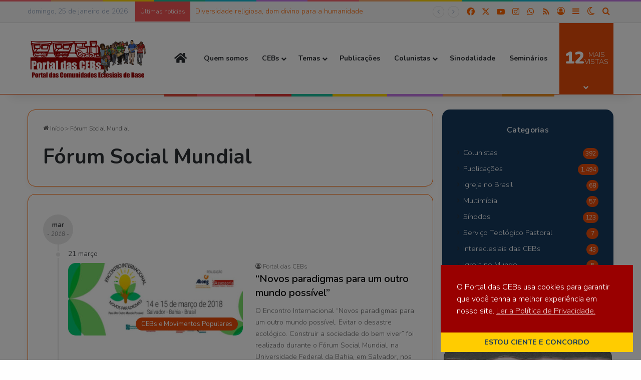

--- FILE ---
content_type: text/html; charset=UTF-8
request_url: https://portaldascebs.org.br/tag/forum-social-mundial/
body_size: 29118
content:
<!DOCTYPE html>
<html lang="pt-BR" class="" data-skin="light">
<head>
	<meta charset="UTF-8"/>
	<link rel="profile" href="https://gmpg.org/xfn/11"/>
	<title>Fórum Social Mundial &#8211; Portal das CEBs</title>

<meta http-equiv='x-dns-prefetch-control' content='on'>
<link rel='dns-prefetch' href='//cdnjs.cloudflare.com'/>
<link rel='dns-prefetch' href='//ajax.googleapis.com'/>
<link rel='dns-prefetch' href='//fonts.googleapis.com'/>
<link rel='dns-prefetch' href='//fonts.gstatic.com'/>
<link rel='dns-prefetch' href='//s.gravatar.com'/>
<link rel='dns-prefetch' href='//www.google-analytics.com'/>
<link rel='preload' as='script' href='https://ajax.googleapis.com/ajax/libs/webfont/1/webfont.js'>
<meta name='robots' content='max-image-preview:large'/>
<link rel='dns-prefetch' href='//www.googletagmanager.com'/>
<link rel='dns-prefetch' href='//stats.wp.com'/>

<link rel="alternate" type="application/rss+xml" title="Feed para Portal das CEBs &raquo;" href="https://portaldascebs.org.br/feed/"/>
<link rel="alternate" type="application/rss+xml" title="Feed de comentários para Portal das CEBs &raquo;" href="https://portaldascebs.org.br/comments/feed/"/>
		<style>
			:root{				
			--tie-preset-gradient-1: linear-gradient(135deg, rgba(6, 147, 227, 1) 0%, rgb(155, 81, 224) 100%);
			--tie-preset-gradient-2: linear-gradient(135deg, rgb(122, 220, 180) 0%, rgb(0, 208, 130) 100%);
			--tie-preset-gradient-3: linear-gradient(135deg, rgba(252, 185, 0, 1) 0%, rgba(255, 105, 0, 1) 100%);
			--tie-preset-gradient-4: linear-gradient(135deg, rgba(255, 105, 0, 1) 0%, rgb(207, 46, 46) 100%);
			--tie-preset-gradient-5: linear-gradient(135deg, rgb(238, 238, 238) 0%, rgb(169, 184, 195) 100%);
			--tie-preset-gradient-6: linear-gradient(135deg, rgb(74, 234, 220) 0%, rgb(151, 120, 209) 20%, rgb(207, 42, 186) 40%, rgb(238, 44, 130) 60%, rgb(251, 105, 98) 80%, rgb(254, 248, 76) 100%);
			--tie-preset-gradient-7: linear-gradient(135deg, rgb(255, 206, 236) 0%, rgb(152, 150, 240) 100%);
			--tie-preset-gradient-8: linear-gradient(135deg, rgb(254, 205, 165) 0%, rgb(254, 45, 45) 50%, rgb(107, 0, 62) 100%);
			--tie-preset-gradient-9: linear-gradient(135deg, rgb(255, 203, 112) 0%, rgb(199, 81, 192) 50%, rgb(65, 88, 208) 100%);
			--tie-preset-gradient-10: linear-gradient(135deg, rgb(255, 245, 203) 0%, rgb(182, 227, 212) 50%, rgb(51, 167, 181) 100%);
			--tie-preset-gradient-11: linear-gradient(135deg, rgb(202, 248, 128) 0%, rgb(113, 206, 126) 100%);
			--tie-preset-gradient-12: linear-gradient(135deg, rgb(2, 3, 129) 0%, rgb(40, 116, 252) 100%);
			--tie-preset-gradient-13: linear-gradient(135deg, #4D34FA, #ad34fa);
			--tie-preset-gradient-14: linear-gradient(135deg, #0057FF, #31B5FF);
			--tie-preset-gradient-15: linear-gradient(135deg, #FF007A, #FF81BD);
			--tie-preset-gradient-16: linear-gradient(135deg, #14111E, #4B4462);
			--tie-preset-gradient-17: linear-gradient(135deg, #F32758, #FFC581);

			
					--main-nav-background: #FFFFFF;
					--main-nav-secondry-background: rgba(0,0,0,0.03);
					--main-nav-primary-color: #0088ff;
					--main-nav-contrast-primary-color: #FFFFFF;
					--main-nav-text-color: #2c2f34;
					--main-nav-secondry-text-color: rgba(0,0,0,0.5);
					--main-nav-main-border-color: rgba(0,0,0,0.1);
					--main-nav-secondry-border-color: rgba(0,0,0,0.08);
				--tie-buttons-radius: 100px;--tie-buttons-color: #bc0000;--tie-buttons-text: #fdfdfd;--tie-buttons-hover-color: #8a0000;--tie-buttons-hover-text: #FFFFFF;
			}
		</style><style id='wp-img-auto-sizes-contain-inline-css'>
img:is([sizes=auto i],[sizes^="auto," i]){contain-intrinsic-size:3000px 1500px}
/*# sourceURL=wp-img-auto-sizes-contain-inline-css */
</style><style id='wp-emoji-styles-inline-css'>

	img.wp-smiley, img.emoji {
		display: inline !important;
		border: none !important;
		box-shadow: none !important;
		height: 1em !important;
		width: 1em !important;
		margin: 0 0.07em !important;
		vertical-align: -0.1em !important;
		background: none !important;
		padding: 0 !important;
	}
/*# sourceURL=wp-emoji-styles-inline-css */
</style><link rel='stylesheet' id='mediaelement-css' href='https://portaldascebs.org.br/wp-includes/js/mediaelement/mediaelementplayer-legacy.min.css?ver=4.2.17' type='text/css' media='all'/><link rel='stylesheet' id='wp-mediaelement-css' href='https://portaldascebs.org.br/wp-includes/js/mediaelement/wp-mediaelement.min.css?ver=6.9' type='text/css' media='all'/><style id='jetpack-sharing-buttons-style-inline-css'>
.jetpack-sharing-buttons__services-list{display:flex;flex-direction:row;flex-wrap:wrap;gap:0;list-style-type:none;margin:5px;padding:0}.jetpack-sharing-buttons__services-list.has-small-icon-size{font-size:12px}.jetpack-sharing-buttons__services-list.has-normal-icon-size{font-size:16px}.jetpack-sharing-buttons__services-list.has-large-icon-size{font-size:24px}.jetpack-sharing-buttons__services-list.has-huge-icon-size{font-size:36px}@media print{.jetpack-sharing-buttons__services-list{display:none!important}}.editor-styles-wrapper .wp-block-jetpack-sharing-buttons{gap:0;padding-inline-start:0}ul.jetpack-sharing-buttons__services-list.has-background{padding:1.25em 2.375em}
/*# sourceURL=https://portaldascebs.org.br/wp-content/plugins/jetpack/_inc/blocks/sharing-buttons/view.css */
</style><style id='global-styles-inline-css'>
:root{--wp--preset--aspect-ratio--square: 1;--wp--preset--aspect-ratio--4-3: 4/3;--wp--preset--aspect-ratio--3-4: 3/4;--wp--preset--aspect-ratio--3-2: 3/2;--wp--preset--aspect-ratio--2-3: 2/3;--wp--preset--aspect-ratio--16-9: 16/9;--wp--preset--aspect-ratio--9-16: 9/16;--wp--preset--color--black: #000000;--wp--preset--color--cyan-bluish-gray: #abb8c3;--wp--preset--color--white: #ffffff;--wp--preset--color--pale-pink: #f78da7;--wp--preset--color--vivid-red: #cf2e2e;--wp--preset--color--luminous-vivid-orange: #ff6900;--wp--preset--color--luminous-vivid-amber: #fcb900;--wp--preset--color--light-green-cyan: #7bdcb5;--wp--preset--color--vivid-green-cyan: #00d084;--wp--preset--color--pale-cyan-blue: #8ed1fc;--wp--preset--color--vivid-cyan-blue: #0693e3;--wp--preset--color--vivid-purple: #9b51e0;--wp--preset--color--global-color: #e74c09;--wp--preset--gradient--vivid-cyan-blue-to-vivid-purple: linear-gradient(135deg,rgb(6,147,227) 0%,rgb(155,81,224) 100%);--wp--preset--gradient--light-green-cyan-to-vivid-green-cyan: linear-gradient(135deg,rgb(122,220,180) 0%,rgb(0,208,130) 100%);--wp--preset--gradient--luminous-vivid-amber-to-luminous-vivid-orange: linear-gradient(135deg,rgb(252,185,0) 0%,rgb(255,105,0) 100%);--wp--preset--gradient--luminous-vivid-orange-to-vivid-red: linear-gradient(135deg,rgb(255,105,0) 0%,rgb(207,46,46) 100%);--wp--preset--gradient--very-light-gray-to-cyan-bluish-gray: linear-gradient(135deg,rgb(238,238,238) 0%,rgb(169,184,195) 100%);--wp--preset--gradient--cool-to-warm-spectrum: linear-gradient(135deg,rgb(74,234,220) 0%,rgb(151,120,209) 20%,rgb(207,42,186) 40%,rgb(238,44,130) 60%,rgb(251,105,98) 80%,rgb(254,248,76) 100%);--wp--preset--gradient--blush-light-purple: linear-gradient(135deg,rgb(255,206,236) 0%,rgb(152,150,240) 100%);--wp--preset--gradient--blush-bordeaux: linear-gradient(135deg,rgb(254,205,165) 0%,rgb(254,45,45) 50%,rgb(107,0,62) 100%);--wp--preset--gradient--luminous-dusk: linear-gradient(135deg,rgb(255,203,112) 0%,rgb(199,81,192) 50%,rgb(65,88,208) 100%);--wp--preset--gradient--pale-ocean: linear-gradient(135deg,rgb(255,245,203) 0%,rgb(182,227,212) 50%,rgb(51,167,181) 100%);--wp--preset--gradient--electric-grass: linear-gradient(135deg,rgb(202,248,128) 0%,rgb(113,206,126) 100%);--wp--preset--gradient--midnight: linear-gradient(135deg,rgb(2,3,129) 0%,rgb(40,116,252) 100%);--wp--preset--font-size--small: 13px;--wp--preset--font-size--medium: 20px;--wp--preset--font-size--large: 36px;--wp--preset--font-size--x-large: 42px;--wp--preset--spacing--20: 0.44rem;--wp--preset--spacing--30: 0.67rem;--wp--preset--spacing--40: 1rem;--wp--preset--spacing--50: 1.5rem;--wp--preset--spacing--60: 2.25rem;--wp--preset--spacing--70: 3.38rem;--wp--preset--spacing--80: 5.06rem;--wp--preset--shadow--natural: 6px 6px 9px rgba(0, 0, 0, 0.2);--wp--preset--shadow--deep: 12px 12px 50px rgba(0, 0, 0, 0.4);--wp--preset--shadow--sharp: 6px 6px 0px rgba(0, 0, 0, 0.2);--wp--preset--shadow--outlined: 6px 6px 0px -3px rgb(255, 255, 255), 6px 6px rgb(0, 0, 0);--wp--preset--shadow--crisp: 6px 6px 0px rgb(0, 0, 0);}:where(.is-layout-flex){gap: 0.5em;}:where(.is-layout-grid){gap: 0.5em;}body .is-layout-flex{display: flex;}.is-layout-flex{flex-wrap: wrap;align-items: center;}.is-layout-flex > :is(*, div){margin: 0;}body .is-layout-grid{display: grid;}.is-layout-grid > :is(*, div){margin: 0;}:where(.wp-block-columns.is-layout-flex){gap: 2em;}:where(.wp-block-columns.is-layout-grid){gap: 2em;}:where(.wp-block-post-template.is-layout-flex){gap: 1.25em;}:where(.wp-block-post-template.is-layout-grid){gap: 1.25em;}.has-black-color{color: var(--wp--preset--color--black) !important;}.has-cyan-bluish-gray-color{color: var(--wp--preset--color--cyan-bluish-gray) !important;}.has-white-color{color: var(--wp--preset--color--white) !important;}.has-pale-pink-color{color: var(--wp--preset--color--pale-pink) !important;}.has-vivid-red-color{color: var(--wp--preset--color--vivid-red) !important;}.has-luminous-vivid-orange-color{color: var(--wp--preset--color--luminous-vivid-orange) !important;}.has-luminous-vivid-amber-color{color: var(--wp--preset--color--luminous-vivid-amber) !important;}.has-light-green-cyan-color{color: var(--wp--preset--color--light-green-cyan) !important;}.has-vivid-green-cyan-color{color: var(--wp--preset--color--vivid-green-cyan) !important;}.has-pale-cyan-blue-color{color: var(--wp--preset--color--pale-cyan-blue) !important;}.has-vivid-cyan-blue-color{color: var(--wp--preset--color--vivid-cyan-blue) !important;}.has-vivid-purple-color{color: var(--wp--preset--color--vivid-purple) !important;}.has-black-background-color{background-color: var(--wp--preset--color--black) !important;}.has-cyan-bluish-gray-background-color{background-color: var(--wp--preset--color--cyan-bluish-gray) !important;}.has-white-background-color{background-color: var(--wp--preset--color--white) !important;}.has-pale-pink-background-color{background-color: var(--wp--preset--color--pale-pink) !important;}.has-vivid-red-background-color{background-color: var(--wp--preset--color--vivid-red) !important;}.has-luminous-vivid-orange-background-color{background-color: var(--wp--preset--color--luminous-vivid-orange) !important;}.has-luminous-vivid-amber-background-color{background-color: var(--wp--preset--color--luminous-vivid-amber) !important;}.has-light-green-cyan-background-color{background-color: var(--wp--preset--color--light-green-cyan) !important;}.has-vivid-green-cyan-background-color{background-color: var(--wp--preset--color--vivid-green-cyan) !important;}.has-pale-cyan-blue-background-color{background-color: var(--wp--preset--color--pale-cyan-blue) !important;}.has-vivid-cyan-blue-background-color{background-color: var(--wp--preset--color--vivid-cyan-blue) !important;}.has-vivid-purple-background-color{background-color: var(--wp--preset--color--vivid-purple) !important;}.has-black-border-color{border-color: var(--wp--preset--color--black) !important;}.has-cyan-bluish-gray-border-color{border-color: var(--wp--preset--color--cyan-bluish-gray) !important;}.has-white-border-color{border-color: var(--wp--preset--color--white) !important;}.has-pale-pink-border-color{border-color: var(--wp--preset--color--pale-pink) !important;}.has-vivid-red-border-color{border-color: var(--wp--preset--color--vivid-red) !important;}.has-luminous-vivid-orange-border-color{border-color: var(--wp--preset--color--luminous-vivid-orange) !important;}.has-luminous-vivid-amber-border-color{border-color: var(--wp--preset--color--luminous-vivid-amber) !important;}.has-light-green-cyan-border-color{border-color: var(--wp--preset--color--light-green-cyan) !important;}.has-vivid-green-cyan-border-color{border-color: var(--wp--preset--color--vivid-green-cyan) !important;}.has-pale-cyan-blue-border-color{border-color: var(--wp--preset--color--pale-cyan-blue) !important;}.has-vivid-cyan-blue-border-color{border-color: var(--wp--preset--color--vivid-cyan-blue) !important;}.has-vivid-purple-border-color{border-color: var(--wp--preset--color--vivid-purple) !important;}.has-vivid-cyan-blue-to-vivid-purple-gradient-background{background: var(--wp--preset--gradient--vivid-cyan-blue-to-vivid-purple) !important;}.has-light-green-cyan-to-vivid-green-cyan-gradient-background{background: var(--wp--preset--gradient--light-green-cyan-to-vivid-green-cyan) !important;}.has-luminous-vivid-amber-to-luminous-vivid-orange-gradient-background{background: var(--wp--preset--gradient--luminous-vivid-amber-to-luminous-vivid-orange) !important;}.has-luminous-vivid-orange-to-vivid-red-gradient-background{background: var(--wp--preset--gradient--luminous-vivid-orange-to-vivid-red) !important;}.has-very-light-gray-to-cyan-bluish-gray-gradient-background{background: var(--wp--preset--gradient--very-light-gray-to-cyan-bluish-gray) !important;}.has-cool-to-warm-spectrum-gradient-background{background: var(--wp--preset--gradient--cool-to-warm-spectrum) !important;}.has-blush-light-purple-gradient-background{background: var(--wp--preset--gradient--blush-light-purple) !important;}.has-blush-bordeaux-gradient-background{background: var(--wp--preset--gradient--blush-bordeaux) !important;}.has-luminous-dusk-gradient-background{background: var(--wp--preset--gradient--luminous-dusk) !important;}.has-pale-ocean-gradient-background{background: var(--wp--preset--gradient--pale-ocean) !important;}.has-electric-grass-gradient-background{background: var(--wp--preset--gradient--electric-grass) !important;}.has-midnight-gradient-background{background: var(--wp--preset--gradient--midnight) !important;}.has-small-font-size{font-size: var(--wp--preset--font-size--small) !important;}.has-medium-font-size{font-size: var(--wp--preset--font-size--medium) !important;}.has-large-font-size{font-size: var(--wp--preset--font-size--large) !important;}.has-x-large-font-size{font-size: var(--wp--preset--font-size--x-large) !important;}
:where(.wp-block-post-template.is-layout-flex){gap: 1.25em;}:where(.wp-block-post-template.is-layout-grid){gap: 1.25em;}
:where(.wp-block-term-template.is-layout-flex){gap: 1.25em;}:where(.wp-block-term-template.is-layout-grid){gap: 1.25em;}
:where(.wp-block-columns.is-layout-flex){gap: 2em;}:where(.wp-block-columns.is-layout-grid){gap: 2em;}
:root :where(.wp-block-pullquote){font-size: 1.5em;line-height: 1.6;}
/*# sourceURL=global-styles-inline-css */
</style><link data-minify="1" rel='stylesheet' id='wmvp-style-videos-list-css' href='https://portaldascebs.org.br/wp-content/cache/min/1/wp-content/plugins/wm-video-playlists/assets/css/style.css?ver=1769262381' type='text/css' media='all'/><link rel='stylesheet' id='nsc_bar_nice-cookie-consent-css' href='https://portaldascebs.org.br/wp-content/plugins/beautiful-and-responsive-cookie-consent/public/cookieNSCconsent.min.css?ver=4.9.2' type='text/css' media='all'/><style id='nsc_bar_nice-cookie-consent-inline-css'>
.cc-window { font-family: nunito}
/*# sourceURL=nsc_bar_nice-cookie-consent-inline-css */
</style><link rel='stylesheet' id='tie-css-base-css' href='https://portaldascebs.org.br/wp-content/themes/jannah/assets/css/base.min.css?ver=7.6.2' type='text/css' media='all'/><link rel='stylesheet' id='tie-css-styles-css' href='https://portaldascebs.org.br/wp-content/themes/jannah/assets/css/style.min.css?ver=7.6.2' type='text/css' media='all'/><link rel='stylesheet' id='tie-css-widgets-css' href='https://portaldascebs.org.br/wp-content/themes/jannah/assets/css/widgets.min.css?ver=7.6.2' type='text/css' media='all'/><link data-minify="1" rel='stylesheet' id='tie-css-helpers-css' href='https://portaldascebs.org.br/wp-content/cache/min/1/wp-content/themes/jannah/assets/css/helpers.min.css?ver=1769262381' type='text/css' media='all'/><link data-minify="1" rel='stylesheet' id='tie-fontawesome5-css' href='https://portaldascebs.org.br/wp-content/cache/min/1/wp-content/themes/jannah/assets/css/fontawesome.css?ver=1769262381' type='text/css' media='all'/><link data-minify="1" rel='stylesheet' id='tie-css-ilightbox-css' href='https://portaldascebs.org.br/wp-content/cache/min/1/wp-content/themes/jannah/assets/ilightbox/dark-skin/skin.css?ver=1769262381' type='text/css' media='all'/><link rel='stylesheet' id='tie-css-shortcodes-css' href='https://portaldascebs.org.br/wp-content/themes/jannah/assets/css/plugins/shortcodes.min.css?ver=7.6.2' type='text/css' media='all'/><link rel='stylesheet' id='taqyeem-styles-css' href='https://portaldascebs.org.br/wp-content/themes/jannah/assets/css/plugins/taqyeem.min.css?ver=7.6.2' type='text/css' media='all'/><link rel='stylesheet' id='tie-theme-child-css-css' href='https://portaldascebs.org.br/wp-content/themes/jannah-child/style.css?ver=6.9' type='text/css' media='all'/><style id='tie-theme-child-css-inline-css'>
.wf-active body{font-family: 'Nunito';}.wf-active #main-nav .main-menu > ul > li > a{font-family: 'Nunito';}body{font-size: 14px;font-weight: 300;line-height: 1.25;}body .button,body [type="submit"]{font-size: 14px;letter-spacing: 0.2px;text-transform: uppercase;}#breadcrumb{font-size: 12px;font-weight: 300;line-height: 1.25;}#tie-wrapper .copyright-text{font-weight: 400;letter-spacing: 0.3px;line-height: 1.25;}#footer .widget-title .the-subtitle{font-size: 16px;letter-spacing: 0.3px;line-height: 1.25;}#tie-wrapper .widget-title .the-subtitle,#tie-wrapper #comments-title,#tie-wrapper .comment-reply-title,#tie-wrapper .woocommerce-tabs .panel h2,#tie-wrapper .related.products h2,#tie-wrapper #bbpress-forums #new-post > fieldset.bbp-form > legend,#tie-wrapper .entry-content .review-box-header{font-size: 16px;letter-spacing: 0.3px;}.post-widget-body .post-title,.timeline-widget ul li h3,.posts-list-half-posts li .post-title{font-size: 14px;}#tie-body{background-color: rgba(247,248,248,0.01);background-image: -webkit-linear-gradient(45deg,rgba(247,248,248,0.01),rgba(0,0,0,0.01));background-image: linear-gradient(45deg,rgba(247,248,248,0.01),rgba(0,0,0,0.01));}.background-overlay {background-attachment: fixed;background-image: url(https://portaldascebs.org.br/wp-content/themes/jannah/assets/images/bg-dots.png);}:root:root{--brand-color: #e74c09;--dark-brand-color: #b51a00;--bright-color: #FFFFFF;--base-color: #2c2f34;}#footer-widgets-container{border-top: 8px solid #e74c09;-webkit-box-shadow: 0 -5px 0 rgba(0,0,0,0.07); -moz-box-shadow: 0 -8px 0 rgba(0,0,0,0.07); box-shadow: 0 -8px 0 rgba(0,0,0,0.07);}#reading-position-indicator{box-shadow: 0 0 10px rgba( 231,76,9,0.7);}:root:root{--brand-color: #e74c09;--dark-brand-color: #b51a00;--bright-color: #FFFFFF;--base-color: #2c2f34;}#footer-widgets-container{border-top: 8px solid #e74c09;-webkit-box-shadow: 0 -5px 0 rgba(0,0,0,0.07); -moz-box-shadow: 0 -8px 0 rgba(0,0,0,0.07); box-shadow: 0 -8px 0 rgba(0,0,0,0.07);}#reading-position-indicator{box-shadow: 0 0 10px rgba( 231,76,9,0.7);}.dark-skin .side-aside img,.dark-skin .site-footer img,.dark-skin .sidebar img,.dark-skin .main-content img{filter: brightness(.8) contrast(1.2);}.tie-weather-widget.widget,.container-wrapper{box-shadow: 0 5px 15px 0 rgba(0,0,0,0.05);}.dark-skin .tie-weather-widget.widget,.dark-skin .container-wrapper{box-shadow: 0 5px 15px 0 rgba(0,0,0,0.2);}::-moz-selection{background-color: #ffcc00;color: #FFFFFF;}::selection{background-color: #ffcc00;color: #FFFFFF;}a,body .entry a,.dark-skin body .entry a,.comment-list .comment-content a{color: #ff6600;}a:hover,body .entry a:hover,.dark-skin body .entry a:hover,.comment-list .comment-content a:hover{color: #e74c09;}#content a:hover{text-decoration: underline !important;}#tie-container a.post-title:hover,#tie-container .post-title a:hover,#tie-container .thumb-overlay .thumb-title a:hover{background-size: 100% 2px;text-decoration: none !important;}a.post-title,.post-title a{background-image: linear-gradient(to bottom,#000 0%,#000 98%);background-size: 0 1px;background-repeat: no-repeat;background-position: left 100%;color: #000;}.dark-skin a.post-title,.dark-skin .post-title a{color: #fff;background-image: linear-gradient(to bottom,#fff 0%,#fff 98%);}.container-wrapper,.the-global-title,.comment-reply-title,.tabs,.flex-tabs .flexMenu-popup,.magazine1 .tabs-vertical .tabs li a,.magazine1 .tabs-vertical:after,.mag-box .show-more-button,.white-bg .social-icons-item a,textarea,input,select,.toggle,.post-content-slideshow,.post-content-slideshow .slider-nav-wrapper,.share-buttons-bottom,.pages-numbers a,.pages-nav-item,.first-last-pages .pagination-icon,.multiple-post-pages .post-page-numbers,#story-highlights li,.review-item,.review-summary,.user-rate-wrap,.review-final-score,.tabs a{border-color: #ff6600 !important;}.magazine1 .tabs a{border-bottom-color: transparent !important;}.fullwidth-area .tagcloud a:not(:hover){background: transparent;box-shadow: inset 0 0 0 3px #ff6600;}.subscribe-widget-content .subscribe-subtitle:after,.white-bg .social-icons-item:before{background-color: #ff6600 !important;}#header-notification-bar{background: #f7f7f7;}#header-notification-bar{background: #f7f7f7;background: -webkit-linear-gradient(90deg,#ffffff,#f7f7f7 );background: -moz-linear-gradient(90deg,#ffffff,#f7f7f7 );background: -o-linear-gradient(90deg,#ffffff,#f7f7f7 );background: linear-gradient(90deg,#f7f7f7,#ffffff );}#header-notification-bar,#header-notification-bar p a{color: #163a5e;}#header-notification-bar{--tie-buttons-color: #bc0000;--tie-buttons-border-color: #bc0000;--tie-buttons-hover-color: #9e0000;--tie-buttons-hover-text: #FFFFFF;}#header-notification-bar{--tie-buttons-text: #f7f7f7;}#top-nav,#top-nav .sub-menu,#top-nav .comp-sub-menu,#top-nav .ticker-content,#top-nav .ticker-swipe,.top-nav-boxed #top-nav .topbar-wrapper,.top-nav-dark .top-menu ul,#autocomplete-suggestions.search-in-top-nav{background-color : #f7f7f7;}#top-nav *,#autocomplete-suggestions.search-in-top-nav{border-color: rgba( #000000,0.08);}#top-nav .icon-basecloud-bg:after{color: #f7f7f7;}#top-nav a:not(:hover),#top-nav input,#top-nav #search-submit,#top-nav .fa-spinner,#top-nav .dropdown-social-icons li a span,#top-nav .components > li .social-link:not(:hover) span,#autocomplete-suggestions.search-in-top-nav a{color: #ff6600;}#top-nav input::-moz-placeholder{color: #ff6600;}#top-nav input:-moz-placeholder{color: #ff6600;}#top-nav input:-ms-input-placeholder{color: #ff6600;}#top-nav input::-webkit-input-placeholder{color: #ff6600;}#top-nav,.search-in-top-nav{--tie-buttons-color: #e74c09;--tie-buttons-border-color: #e74c09;--tie-buttons-text: #FFFFFF;--tie-buttons-hover-color: #c92e00;}#top-nav a:hover,#top-nav .menu li:hover > a,#top-nav .menu > .tie-current-menu > a,#top-nav .components > li:hover > a,#top-nav .components #search-submit:hover,#autocomplete-suggestions.search-in-top-nav .post-title a:hover{color: #e74c09;}#top-nav,#top-nav .comp-sub-menu,#top-nav .tie-weather-widget{color: #8fa0b9;}#autocomplete-suggestions.search-in-top-nav .post-meta,#autocomplete-suggestions.search-in-top-nav .post-meta a:not(:hover){color: rgba( 143,160,185,0.7 );}#top-nav .weather-icon .icon-cloud,#top-nav .weather-icon .icon-basecloud-bg,#top-nav .weather-icon .icon-cloud-behind{color: #8fa0b9 !important;}#theme-header:not(.main-nav-boxed) #main-nav,.main-nav-boxed .main-menu-wrapper{border-bottom-width:1px !important;border-style: solid;border-right: 0 none;border-left : 0 none;}.main-nav-boxed #main-nav.fixed-nav{box-shadow: none;}#the-post .entry-content a:not(.shortc-button){color: #ff6600 !important;}#the-post .entry-content a:not(.shortc-button):hover{color: #e74c09 !important;}#tie-popup-adblock .container-wrapper{background-color: #77539e !important;color: #FFFFFF;}#tie-popup-adblock .container-wrapper .tie-btn-close:before{color: #FFFFFF;}.tie-cat-2054,.tie-cat-item-2054 > span{background-color:#e67e22 !important;color:#FFFFFF !important;}.tie-cat-2054:after{border-top-color:#e67e22 !important;}.tie-cat-2054:hover{background-color:#c86004 !important;}.tie-cat-2054:hover:after{border-top-color:#c86004 !important;}.tie-cat-2055,.tie-cat-item-2055 > span{background-color:#2ecc71 !important;color:#FFFFFF !important;}.tie-cat-2055:after{border-top-color:#2ecc71 !important;}.tie-cat-2055:hover{background-color:#10ae53 !important;}.tie-cat-2055:hover:after{border-top-color:#10ae53 !important;}.tie-cat-2056,.tie-cat-item-2056 > span{background-color:#9b59b6 !important;color:#FFFFFF !important;}.tie-cat-2056:after{border-top-color:#9b59b6 !important;}.tie-cat-2056:hover{background-color:#7d3b98 !important;}.tie-cat-2056:hover:after{border-top-color:#7d3b98 !important;}.tie-cat-2057,.tie-cat-item-2057 > span{background-color:#34495e !important;color:#FFFFFF !important;}.tie-cat-2057:after{border-top-color:#34495e !important;}.tie-cat-2057:hover{background-color:#162b40 !important;}.tie-cat-2057:hover:after{border-top-color:#162b40 !important;}.tie-cat-2058,.tie-cat-item-2058 > span{background-color:#795548 !important;color:#FFFFFF !important;}.tie-cat-2058:after{border-top-color:#795548 !important;}.tie-cat-2058:hover{background-color:#5b372a !important;}.tie-cat-2058:hover:after{border-top-color:#5b372a !important;}.tie-cat-2059,.tie-cat-item-2059 > span{background-color:#4CAF50 !important;color:#FFFFFF !important;}.tie-cat-2059:after{border-top-color:#4CAF50 !important;}.tie-cat-2059:hover{background-color:#2e9132 !important;}.tie-cat-2059:hover:after{border-top-color:#2e9132 !important;}@media (min-width: 992px){.sidebar{width: 31%;}.main-content{width: 69%;}}.tie-insta-header {margin-bottom: 15px;}.tie-insta-avatar a {width: 70px;height: 70px;display: block;position: relative;float: left;margin-right: 15px;margin-bottom: 15px;}.tie-insta-avatar a:before {content: "";position: absolute;width: calc(100% + 6px);height: calc(100% + 6px);left: -3px;top: -3px;border-radius: 50%;background: #d6249f;background: radial-gradient(circle at 30% 107%,#fdf497 0%,#fdf497 5%,#fd5949 45%,#d6249f 60%,#285AEB 90%);}.tie-insta-avatar a:after {position: absolute;content: "";width: calc(100% + 3px);height: calc(100% + 3px);left: -2px;top: -2px;border-radius: 50%;background: #fff;}.dark-skin .tie-insta-avatar a:after {background: #27292d;}.tie-insta-avatar img {border-radius: 50%;position: relative;z-index: 2;transition: all 0.25s;}.tie-insta-avatar img:hover {box-shadow: 0px 0px 15px 0 #6b54c6;}.tie-insta-info {font-size: 1.3em;font-weight: bold;margin-bottom: 5px;}body .mag-box .breaking,body .social-icons-widget .social-icons-item .social-link,body .widget_product_tag_cloud a,body .widget_tag_cloud a,body .post-tags a,body .widget_layered_nav_filters a,body .post-bottom-meta-title,body .post-bottom-meta a,body .post-cat,body .show-more-button,body #instagram-link.is-expanded .follow-button,body .cat-counter a + span,body .mag-box-options .slider-arrow-nav a,body .main-menu .cats-horizontal li a,body #instagram-link.is-compact,body .pages-numbers a,body .pages-nav-item,body .bp-pagination-links .page-numbers,body .fullwidth-area .widget_tag_cloud .tagcloud a,body ul.breaking-news-nav li.jnt-prev,body ul.breaking-news-nav li.jnt-next,body #tie-popup-search-mobile table.gsc-search-box{border-radius: 35px;}body .mag-box ul.breaking-news-nav li{border: 0 !important;}body #instagram-link.is-compact{padding-right: 40px;padding-left: 40px;}body .post-bottom-meta-title,body .post-bottom-meta a,body .more-link{padding-right: 15px;padding-left: 15px;}body #masonry-grid .container-wrapper .post-thumb img{border-radius: 0px;}body .video-thumbnail,body .review-item,body .review-summary,body .user-rate-wrap,body textarea,body input,body select{border-radius: 5px;}body .post-content-slideshow,body #tie-read-next,body .prev-next-post-nav .post-thumb,body .post-thumb img,body .container-wrapper,body .tie-popup-container .container-wrapper,body .widget,body .tie-grid-slider .grid-item,body .slider-vertical-navigation .slide,body .boxed-slider:not(.tie-grid-slider) .slide,body .buddypress-wrap .activity-list .load-more a,body .buddypress-wrap .activity-list .load-newest a,body .woocommerce .products .product .product-img img,body .woocommerce .products .product .product-img,body .woocommerce .woocommerce-tabs,body .woocommerce div.product .related.products,body .woocommerce div.product .up-sells.products,body .woocommerce .cart_totals,.woocommerce .cross-sells,body .big-thumb-left-box-inner,body .miscellaneous-box .posts-items li:first-child,body .single-big-img,body .masonry-with-spaces .container-wrapper .slide,body .news-gallery-items li .post-thumb,body .scroll-2-box .slide,.magazine1.archive:not(.bbpress) .entry-header-outer,.magazine1.search .entry-header-outer,.magazine1.archive:not(.bbpress) .mag-box .container-wrapper,.magazine1.search .mag-box .container-wrapper,body.magazine1 .entry-header-outer + .mag-box,body .digital-rating-static,body .entry q,body .entry blockquote,body #instagram-link.is-expanded,body.single-post .featured-area,body.post-layout-8 #content,body .footer-boxed-widget-area,body .tie-video-main-slider,body .post-thumb-overlay,body .widget_media_image img,body .stream-item-mag img,body .media-page-layout .post-element{border-radius: 15px;}#subcategories-section .container-wrapper{border-radius: 15px !important;margin-top: 15px !important;border-top-width: 1px !important;}@media (max-width: 767px) {.tie-video-main-slider iframe{border-top-right-radius: 15px;border-top-left-radius: 15px;}}.magazine1.archive:not(.bbpress) .mag-box .container-wrapper,.magazine1.search .mag-box .container-wrapper{margin-top: 15px;border-top-width: 1px;}body .section-wrapper:not(.container-full) .wide-slider-wrapper .slider-main-container,body .section-wrapper:not(.container-full) .wide-slider-three-slids-wrapper{border-radius: 15px;overflow: hidden;}body .wide-slider-nav-wrapper,body .share-buttons-bottom,body .first-post-gradient li:first-child .post-thumb:after,body .scroll-2-box .post-thumb:after{border-bottom-left-radius: 15px;border-bottom-right-radius: 15px;}body .main-menu .menu-sub-content,body .comp-sub-menu{border-bottom-left-radius: 10px;border-bottom-right-radius: 10px;}body.single-post .featured-area{overflow: hidden;}body #check-also-box.check-also-left{border-top-right-radius: 15px;border-bottom-right-radius: 15px;}body #check-also-box.check-also-right{border-top-left-radius: 15px;border-bottom-left-radius: 15px;}body .mag-box .breaking-news-nav li:last-child{border-top-right-radius: 35px;border-bottom-right-radius: 35px;}body .mag-box .breaking-title:before{border-top-left-radius: 35px;border-bottom-left-radius: 35px;}body .tabs li:last-child a,body .full-overlay-title li:not(.no-post-thumb) .block-title-overlay{border-top-right-radius: 15px;}body .center-overlay-title li:not(.no-post-thumb) .block-title-overlay,body .tabs li:first-child a{border-top-left-radius: 15px;}
/*# sourceURL=tie-theme-child-css-inline-css */
</style><style id='rocket-lazyload-inline-css'>
.rll-youtube-player{position:relative;padding-bottom:56.23%;height:0;overflow:hidden;max-width:100%;}.rll-youtube-player:focus-within{outline: 2px solid currentColor;outline-offset: 5px;}.rll-youtube-player iframe{position:absolute;top:0;left:0;width:100%;height:100%;z-index:100;background:0 0}.rll-youtube-player img{bottom:0;display:block;left:0;margin:auto;max-width:100%;width:100%;position:absolute;right:0;top:0;border:none;height:auto;-webkit-transition:.4s all;-moz-transition:.4s all;transition:.4s all}.rll-youtube-player img:hover{-webkit-filter:brightness(75%)}.rll-youtube-player .play{height:100%;width:100%;left:0;top:0;position:absolute;background:url(https://portaldascebs.org.br/wp-content/plugins/wp-rocket/assets/img/youtube.png) no-repeat center;background-color: transparent !important;cursor:pointer;border:none;}
/*# sourceURL=rocket-lazyload-inline-css */
</style><style>html:not(.dark-skin) .light-skin{--wmvp-playlist-head-bg: var(--brand-color);--wmvp-playlist-head-color: var(--bright-color);--wmvp-current-video-bg: #f2f4f5;--wmvp-current-video-color: #000;--wmvp-playlist-bg: #fff;--wmvp-playlist-color: #000;--wmvp-playlist-outer-border: 1px solid rgba(0,0,0,0.07);--wmvp-playlist-inner-border-color: rgba(0,0,0,0.07);}</style><style>.dark-skin{--wmvp-playlist-head-bg: #131416;--wmvp-playlist-head-color: #fff;--wmvp-current-video-bg: #24262a;--wmvp-current-video-color: #fff;--wmvp-playlist-bg: #1a1b1f;--wmvp-playlist-color: #fff;--wmvp-playlist-outer-border: 1px solid rgba(0,0,0,0.07);--wmvp-playlist-inner-border-color: rgba(255,255,255,0.05);}</style><style>img#wpstats{display:none}</style><style>
				.e-con.e-parent:nth-of-type(n+4):not(.e-lazyloaded):not(.e-no-lazyload),
				.e-con.e-parent:nth-of-type(n+4):not(.e-lazyloaded):not(.e-no-lazyload) * {
					background-image: none !important;
				}
				@media screen and (max-height: 1024px) {
					.e-con.e-parent:nth-of-type(n+3):not(.e-lazyloaded):not(.e-no-lazyload),
					.e-con.e-parent:nth-of-type(n+3):not(.e-lazyloaded):not(.e-no-lazyload) * {
						background-image: none !important;
					}
				}
				@media screen and (max-height: 640px) {
					.e-con.e-parent:nth-of-type(n+2):not(.e-lazyloaded):not(.e-no-lazyload),
					.e-con.e-parent:nth-of-type(n+2):not(.e-lazyloaded):not(.e-no-lazyload) * {
						background-image: none !important;
					}
				}
			</style><script>try{if('undefined'!=typeof localStorage){var tieSkin=localStorage.getItem('tie-skin');}if(tieSkin==null&&window.matchMedia){var tieSkin='light';if(window.matchMedia('(prefers-color-scheme: dark)').matches){var tieSkin='dark';}}var html=document.getElementsByTagName('html')[0].classList,htmlSkin='light';if(html.contains('dark-skin')){htmlSkin='dark';}if(tieSkin!=null&&tieSkin!=htmlSkin){html.add('tie-skin-inverted');var tieSkinInverted=true;}if(tieSkin=='dark'){html.add('dark-skin');}else if(tieSkin=='light'){html.remove('dark-skin');}}catch(e){console.log(e)}</script>
		<link rel="alternate" type="application/rss+xml" title="Feed de tag para Portal das CEBs &raquo; Fórum Social Mundial" href="https://portaldascebs.org.br/tag/forum-social-mundial/feed/"/>

		
	<meta name="viewport" content="width=device-width, initial-scale=1.0"/>



















<script src="https://portaldascebs.org.br/wp-includes/js/jquery/jquery.min.js?ver=3.7.1" id="jquery-core-js" data-rocket-defer defer></script>
<script src="https://portaldascebs.org.br/wp-includes/js/jquery/jquery-migrate.min.js?ver=3.4.1" id="jquery-migrate-js" data-rocket-defer defer></script>



<script src="https://www.googletagmanager.com/gtag/js?id=G-G99YWQF22T" id="google_gtagjs-js" async></script>
<script id="google_gtagjs-js-after">//<![CDATA[
window.dataLayer=window.dataLayer||[];function gtag(){dataLayer.push(arguments);}gtag("set","linker",{"domains":["portaldascebs.org.br"]});gtag("js",new Date());gtag("set","developer_id.dZTNiMT",true);gtag("config","G-G99YWQF22T");
//]]></script>
<link rel="https://api.w.org/" href="https://portaldascebs.org.br/wp-json/"/><link rel="alternate" title="JSON" type="application/json" href="https://portaldascebs.org.br/wp-json/wp/v2/tags/121"/><link rel="EditURI" type="application/rsd+xml" title="RSD" href="https://portaldascebs.org.br/xmlrpc.php?rsd"/>
<meta name="generator" content="WordPress 6.9"/>
<meta name="generator" content="Site Kit by Google 1.170.0"/><script>//<![CDATA[
var taqyeem={"ajaxurl":"https://portaldascebs.org.br/wp-admin/admin-ajax.php","your_rating":"Your Rating:"};
//]]></script>

	
		 <meta name="description" content="Portal das Comunidades Eclesiais de Base"/><meta http-equiv="X-UA-Compatible" content="IE=edge">
<meta name="generator" content="Elementor 3.34.2; features: e_font_icon_svg, additional_custom_breakpoints; settings: css_print_method-external, google_font-enabled, font_display-auto">
			
			
<script>(function(w,d,s,l,i){w[l]=w[l]||[];w[l].push({'gtm.start':new Date().getTime(),event:'gtm.js'});var f=d.getElementsByTagName(s)[0],j=d.createElement(s),dl=l!='dataLayer'?'&l='+l:'';j.async=true;j.src='https://www.googletagmanager.com/gtm.js?id='+i+dl;f.parentNode.insertBefore(j,f);})(window,document,'script','dataLayer','GTM-MW3QS2WL');</script>


<script>//<![CDATA[
(function(w,d,s,l,i){w[l]=w[l]||[];w[l].push({'gtm.start':new Date().getTime(),event:'gtm.js'});var f=d.getElementsByTagName(s)[0],j=d.createElement(s),dl=l!='dataLayer'?'&l='+l:'';j.async=true;j.src='https://www.googletagmanager.com/gtm.js?id='+i+dl;f.parentNode.insertBefore(j,f);})(window,document,'script','dataLayer','GTM-TNMC2KP');
//]]></script>




<meta property="og:type" content="website"/>
<meta property="og:title" content="Fórum Social Mundial &#8211; Portal das CEBs"/>
<meta property="og:url" content="https://portaldascebs.org.br/tag/forum-social-mundial/"/>
<meta property="og:site_name" content="Portal das CEBs"/>
<meta property="og:image" content="https://portaldascebs.org.br/wp-content/uploads/2020/10/cropped-logo-cebs-1-1.png"/>
<meta property="og:image:width" content="512"/>
<meta property="og:image:height" content="512"/>
<meta property="og:image:alt" content=""/>
<meta property="og:locale" content="pt_BR"/>
<meta name="twitter:site" content="@portaldascebs"/>


<link rel="icon" href="https://portaldascebs.org.br/wp-content/uploads/2020/10/cropped-logo-cebs-1-1-32x32.png" sizes="32x32"/>
<link rel="icon" href="https://portaldascebs.org.br/wp-content/uploads/2020/10/cropped-logo-cebs-1-1-192x192.png" sizes="192x192"/>
<link rel="apple-touch-icon" href="https://portaldascebs.org.br/wp-content/uploads/2020/10/cropped-logo-cebs-1-1-180x180.png"/>
<meta name="msapplication-TileImage" content="https://portaldascebs.org.br/wp-content/uploads/2020/10/cropped-logo-cebs-1-1-270x270.png"/>
<noscript><style id="rocket-lazyload-nojs-css">.rll-youtube-player, [data-lazy-src]{display:none !important;}</style></noscript><meta name="generator" content="WP Rocket 3.19.2.1" data-wpr-features="wpr_defer_js wpr_minify_js wpr_lazyload_images wpr_lazyload_iframes wpr_minify_css wpr_preload_links wpr_desktop"/><style>
					#menu-item-11962{
						--main-nav-primary-color: #de4a3b;
						--main-nav-contrast-primary-color: #FFFFFF;
						border-bottom: 5px solid #de4a3b;
						margin-bottom: -5px;
					}
				</style><style>
					#menu-item-8265{
						--main-nav-primary-color: #f76570;
						--main-nav-contrast-primary-color: #FFFFFF;
						border-bottom: 5px solid #f76570;
						margin-bottom: -5px;
					}
				</style><style>
					#menu-item-8271{
						--main-nav-primary-color: #dd3333;
						--main-nav-contrast-primary-color: #FFFFFF;
						border-bottom: 5px solid #dd3333;
						margin-bottom: -5px;
					}
				</style><style>
					#menu-item-8457{
						--main-nav-primary-color: #1bbc9b;
						--main-nav-contrast-primary-color: #FFFFFF;
						border-bottom: 5px solid #1bbc9b;
						margin-bottom: -5px;
					}
				</style><style>
					#menu-item-10524{
						--main-nav-primary-color: #ffd205;
						--main-nav-contrast-primary-color: #000000;
						border-bottom: 5px solid #ffd205;
						margin-bottom: -5px;
					}
				</style><style>
					#menu-item-8274{
						--main-nav-primary-color: #c377e4;
						--main-nav-contrast-primary-color: #FFFFFF;
						border-bottom: 5px solid #c377e4;
						margin-bottom: -5px;
					}
				</style><style>
					#menu-item-8471{
						--main-nav-primary-color: #f3a46b;
						--main-nav-contrast-primary-color: #FFFFFF;
						border-bottom: 5px solid #f3a46b;
						margin-bottom: -5px;
					}
				</style><style>
					#menu-item-11566{
						--main-nav-primary-color: #e88c22;
						--main-nav-contrast-primary-color: #FFFFFF;
						border-bottom: 5px solid #e88c22;
						margin-bottom: -5px;
					}
				</style></head>

<body id="tie-body" class="archive tag tag-forum-social-mundial tag-121 wp-theme-jannah wp-child-theme-jannah-child tie-no-js wrapper-has-shadow block-head-9 magazine3 magazine1 is-thumb-overlay-disabled is-desktop is-header-layout-1 sidebar-right has-sidebar hide_footer_tiktok hide_footer_instagram hide_share_post_top hide_post_authorbio hide_post_nav hide_back_top_button elementor-default elementor-kit-8257"><noscript><meta HTTP-EQUIV="refresh" content="0;url='http://portaldascebs.org.br/tag/forum-social-mundial/?PageSpeed=noscript'" /><style><!--table,div,span,font,p{display:none} --></style><div style="display:block">Please click <a href="http://portaldascebs.org.br/tag/forum-social-mundial/?PageSpeed=noscript">here</a> if you are not redirected within a few seconds.</div></noscript>

		
		<noscript>
			<iframe src="https://www.googletagmanager.com/ns.html?id=GTM-TNMC2KP" height="0" width="0" style="display:none;visibility:hidden"></iframe>
		</noscript>
		
		

<noscript><iframe src="https://www.googletagmanager.com/ns.html?id=GTM-MW3QS2WL" height="0" width="0" style="display:none;visibility:hidden"></iframe></noscript>

<div data-rocket-location-hash="e5b8de42769b3d7311e4c77717550b26" class="background-overlay">

	<div data-rocket-location-hash="20f4eca15480f982a53dda1cb4873ede" id="tie-container" class="site tie-container">

		
		<div data-rocket-location-hash="3cd18522b647fd3b2d7c4710f4fe6515" id="tie-wrapper">
			<div class="rainbow-line"></div>
<header id="theme-header" class="theme-header header-layout-1 main-nav-light main-nav-default-light main-nav-below no-stream-item top-nav-active top-nav-light top-nav-default-light top-nav-above has-shadow has-normal-width-logo has-custom-sticky-logo mobile-header-default">
	
<nav id="top-nav" data-skin="search-in-top-nav" class="has-date-breaking-components top-nav header-nav has-breaking-news live-search-parent" aria-label="Navegação Secundária">
	<div class="container">
		<div class="topbar-wrapper">

			
					<div class="topbar-today-date">
						domingo, 25 de janeiro de 2026					</div>
					
			<div class="tie-alignleft">
				
<div class="breaking controls-is-active">

	<span class="breaking-title">
		<span class="tie-icon-bolt breaking-icon" aria-hidden="true"></span>
		<span class="breaking-title-text">Últimas notícias</span>
	</span>

	<ul id="breaking-news-in-header" class="breaking-news" data-type="reveal" data-arrows="true">

		
							<li class="news-item">
								<a href="https://portaldascebs.org.br/diversidade-religiosa-dom-divino-para-a-humanidade-2/">Diversidade religiosa, dom divino para a humanidade</a>
							</li>

							
							<li class="news-item">
								<a href="https://portaldascebs.org.br/a-espiritualidade-militante-das-minorias-abraamicas/">A espiritualidade militante das Minorias Abraâmicas</a>
							</li>

							
							<li class="news-item">
								<a href="https://portaldascebs.org.br/o-ser-humano-como-ser-de-praxis-1/">O Ser Humano como Ser de Práxis (1)</a>
							</li>

							
							<li class="news-item">
								<a href="https://portaldascebs.org.br/fazer-a-paz-num-mundo-de-guerra/">Fazer a paz num mundo de guerra</a>
							</li>

							
							<li class="news-item">
								<a href="https://portaldascebs.org.br/nada-mais-espiritual-que-amar/">Nada mais espiritual que amar</a>
							</li>

							
							<li class="news-item">
								<a href="https://portaldascebs.org.br/e-preciso-enfrentar-a-perversidade-do-patriarcado-como-missao-de-todos-e-todas/">É preciso enfrentar a perversidade do patriarcado como missão de todos e todas</a>
							</li>

							
							<li class="news-item">
								<a href="https://portaldascebs.org.br/salva-tua-alma-e-o-amor-samaritano/">Salva tua Alma e o Amor Samaritano!</a>
							</li>

							
							<li class="news-item">
								<a href="https://portaldascebs.org.br/tempo-de-renovacao-sinodal/">Tempo de renovação sinodal</a>
							</li>

							
							<li class="news-item">
								<a href="https://portaldascebs.org.br/o-ser-humano-meta-historico-alem-da-morte-5/">O Ser Humano meta-histórico “além da morte” (5)</a>
							</li>

							
							<li class="news-item">
								<a href="https://portaldascebs.org.br/resumo-dilexi-te/">Resumo da Exortação Apostólica Dilexi Te do Papa Leão XIV sobre o amor para com os pobres</a>
							</li>

							
	</ul>
</div>
			</div>

			<div class="tie-alignright">
				<ul class="components"> <li class="social-icons-item"><a class="social-link facebook-social-icon" rel="external noopener nofollow" target="_blank" href="https://www.facebook.com/portaldascebs"><span class="tie-social-icon tie-icon-facebook"></span><span class="screen-reader-text">Facebook</span></a></li><li class="social-icons-item"><a class="social-link twitter-social-icon" rel="external noopener nofollow" target="_blank" href="https://www.twitter.com/portaldascebs"><span class="tie-social-icon tie-icon-twitter"></span><span class="screen-reader-text">X</span></a></li><li class="social-icons-item"><a class="social-link youtube-social-icon" rel="external noopener nofollow" target="_blank" href="https://www.youtube.com/@IserAssessoria"><span class="tie-social-icon tie-icon-youtube"></span><span class="screen-reader-text">YouTube</span></a></li><li class="social-icons-item"><a class="social-link instagram-social-icon" rel="external noopener nofollow" target="_blank" href="https://www.instagram.com/portaldascebs"><span class="tie-social-icon tie-icon-instagram"></span><span class="screen-reader-text">Instagram</span></a></li><li class="social-icons-item"><a class="social-link whatsapp-social-icon" rel="external noopener nofollow" target="_blank" href="https://whatsapp.com/channel/0029VaD5RWiIHphOldrFlR0M"><span class="tie-social-icon tie-icon-whatsapp"></span><span class="screen-reader-text">WhatsApp</span></a></li><li class="social-icons-item"><a class="social-link rss-social-icon" rel="external noopener nofollow" target="_blank" href="https://portaldascebs.org.br/feed/"><span class="tie-social-icon tie-icon-feed"></span><span class="screen-reader-text">RSS</span></a></li> 
	
		<li class=" popup-login-icon menu-item custom-menu-link">
			<a href="#" class="lgoin-btn tie-popup-trigger">
				<span class="tie-icon-author" aria-hidden="true"></span>
				<span class="screen-reader-text">Entrar</span>			</a>
		</li>

				<li class="side-aside-nav-icon menu-item custom-menu-link">
		<a href="#">
			<span class="tie-icon-navicon" aria-hidden="true"></span>
			<span class="screen-reader-text">Barra Lateral</span>
		</a>
	</li>
		<li class="skin-icon menu-item custom-menu-link">
		<a href="#" class="change-skin" title="Switch skin">
			<span class="tie-icon-moon change-skin-icon" aria-hidden="true"></span>
			<span class="screen-reader-text">Switch skin</span>
		</a>
	</li>
				<li class="search-compact-icon menu-item custom-menu-link">
				<a href="#" class="tie-search-trigger">
					<span class="tie-icon-search tie-search-icon" aria-hidden="true"></span>
					<span class="screen-reader-text">Procurar por</span>
				</a>
			</li>
			</ul>			</div>

		</div>
	</div>
</nav>

<div class="main-nav-wrapper">
	<nav id="main-nav" class="main-nav header-nav menu-style-default menu-style-solid-bg" style="line-height:143px" aria-label="Navegação Primária">
		<div class="container">

			<div class="main-menu-wrapper">

				
						<div class="header-layout-1-logo" style="width:241px">
							
		<div id="logo" class="image-logo">

			
			<a title="Portal das CEBs" href="https://portaldascebs.org.br/">
				
				<picture id="tie-logo-default" class="tie-logo-default tie-logo-picture">
					<source class="tie-logo-source-default tie-logo-source" data-lazy-srcset="https://portaldascebs.org.br/wp-content/uploads/2024/02/Logo_2024_241x103_2.png" media="(max-width:991px)">
					<source class="tie-logo-source-default tie-logo-source" data-lazy-srcset="https://portaldascebs.org.br/wp-content/uploads/2024/02/Logo_2024_241x103_1.png">
					<img class="tie-logo-img-default tie-logo-img" src="data:image/svg+xml,%3Csvg%20xmlns='http://www.w3.org/2000/svg'%20viewBox='0%200%20241%20103'%3E%3C/svg%3E" alt="Portal das CEBs" width="241" height="103" style="max-height:103px; width: auto;" data-lazy-src="https://portaldascebs.org.br/wp-content/uploads/2024/02/Logo_2024_241x103_1.png"/><noscript><img class="tie-logo-img-default tie-logo-img" src="https://portaldascebs.org.br/wp-content/uploads/2024/02/Logo_2024_241x103_1.png" alt="Portal das CEBs" width="241" height="103" style="max-height:103px; width: auto;"/></noscript>
				</picture>
			
					<picture id="tie-logo-inverted" class="tie-logo-inverted tie-logo-picture">
						<source class="tie-logo-source-inverted tie-logo-source" data-lazy-srcset="https://portaldascebs.org.br/wp-content/uploads/2024/02/Logo_2024_241x103_2yellow.png" media="(max-width:991px)">
						<source class="tie-logo-source-inverted tie-logo-source" id="tie-logo-inverted-source" data-lazy-srcset="https://portaldascebs.org.br/wp-content/uploads/2024/02/Logo_2024_241x103_1yellow.png">
						<img class="tie-logo-img-inverted tie-logo-img" id="tie-logo-inverted-img" src="data:image/svg+xml,%3Csvg%20xmlns='http://www.w3.org/2000/svg'%20viewBox='0%200%20241%20103'%3E%3C/svg%3E" alt="Portal das CEBs" width="241" height="103" style="max-height:103px; width: auto;" data-lazy-src="https://portaldascebs.org.br/wp-content/uploads/2024/02/Logo_2024_241x103_1yellow.png"/><noscript><img loading="lazy" class="tie-logo-img-inverted tie-logo-img" loading="lazy" id="tie-logo-inverted-img" src="https://portaldascebs.org.br/wp-content/uploads/2024/02/Logo_2024_241x103_1yellow.png" alt="Portal das CEBs" width="241" height="103" style="max-height:103px; width: auto;"/></noscript>
					</picture>
							</a>

			
		</div>

								</div>

						<div id="mobile-header-components-area_2" class="mobile-header-components"><ul class="components"><li class="mobile-component_menu custom-menu-link"><a href="#" id="mobile-menu-icon" class=""><span class="tie-mobile-menu-icon tie-icon-grid-4"></span><span class="screen-reader-text">Menu</span></a></li> <li class="mobile-component_search custom-menu-link">
				<a href="#" class="tie-search-trigger-mobile">
					<span class="tie-icon-search tie-search-icon" aria-hidden="true"></span>
					<span class="screen-reader-text">Procurar por</span>
				</a>
			</li> <li class="mobile-component_login custom-menu-link">
				<a href="#" class="lgoin-btn tie-popup-trigger">
					<span class="tie-icon-author" aria-hidden="true"></span>
					<span class="screen-reader-text">Entrar</span>
				</a>
			</li></ul></div>
				<div id="menu-components-wrap">

					
		<div id="sticky-logo" class="image-logo">

			
			<a title="Portal das CEBs" href="https://portaldascebs.org.br/">
				
				<picture class="tie-logo-default tie-logo-picture">
					<source class="tie-logo-source-default tie-logo-source" data-lazy-srcset="https://portaldascebs.org.br/wp-content/uploads/2024/02/Logo_2024_241x103_2.png">
					<img class="tie-logo-img-default tie-logo-img" src="data:image/svg+xml,%3Csvg%20xmlns='http://www.w3.org/2000/svg'%20viewBox='0%200%200%200'%3E%3C/svg%3E" alt="Portal das CEBs" style="max-height:49px; width: auto;" data-lazy-src="https://portaldascebs.org.br/wp-content/uploads/2024/02/Logo_2024_241x103_2.png"/><noscript><img class="tie-logo-img-default tie-logo-img" src="https://portaldascebs.org.br/wp-content/uploads/2024/02/Logo_2024_241x103_2.png" alt="Portal das CEBs" style="max-height:49px; width: auto;"/></noscript>
				</picture>
						</a>

			
		</div>

		<div class="flex-placeholder"></div>
		
					<div class="main-menu main-menu-wrap">
						<div id="main-nav-menu" class="main-menu header-menu"><ul id="menu-principal_novo" class="menu">
				<li id="menu-item-11962" class="menu-item menu-item-type-post_type menu-item-object-page menu-item-home menu-item-11962 menu-item-has-icon is-icon-only"><a href="https://portaldascebs.org.br/"> <span aria-hidden="true" class="tie-menu-icon fas fa-home"></span>  <span class="screen-reader-text">Página Inicial</span></a></li>

				<li id="menu-item-8265" class="menu-item menu-item-type-post_type menu-item-object-page menu-item-8265"><a href="https://portaldascebs.org.br/quem-somos/">Quem somos</a></li>

				<li id="menu-item-8271" class="menu-item menu-item-type-post_type menu-item-object-page menu-item-has-children menu-item-8271 mega-menu mega-links mega-links-3col "><a href="https://portaldascebs.org.br/cebs/">CEBs</a>
<div class="mega-menu-block menu-sub-content">

<ul class="sub-menu-columns">
	<li id="menu-item-8268" class="menu-item menu-item-type-post_type menu-item-object-page menu-item-8268 mega-link-column "><a class="mega-links-head" href="https://portaldascebs.org.br/o-que-sao-cebs/">O que são CEBs</a></li>
	<li id="menu-item-8266" class="menu-item menu-item-type-post_type menu-item-object-page menu-item-8266 mega-link-column "><a class="mega-links-head" href="https://portaldascebs.org.br/historia-das-cebs/">História das CEBs</a></li>
	<li id="menu-item-8269" class="menu-item menu-item-type-post_type menu-item-object-page menu-item-8269 mega-link-column "><a class="mega-links-head" href="https://portaldascebs.org.br/perspectivas-para-as-cebs/">Perspectivas para as CEBs</a></li>
	<li id="menu-item-8488" class="menu-item menu-item-type-taxonomy menu-item-object-category menu-item-8488 mega-link-column "><a class="mega-links-head" href="https://portaldascebs.org.br/category/intereclesiais/001-intereclesial-das-cebs/">1º Intereclesial das CEBs</a></li>
	<li id="menu-item-8489" class="menu-item menu-item-type-taxonomy menu-item-object-category menu-item-8489 mega-link-column "><a class="mega-links-head" href="https://portaldascebs.org.br/category/intereclesiais/002-intereclesial-das-cebs/">2º Intereclesial das CEBs</a></li>
	<li id="menu-item-8490" class="menu-item menu-item-type-taxonomy menu-item-object-category menu-item-8490 mega-link-column "><a class="mega-links-head" href="https://portaldascebs.org.br/category/intereclesiais/003-intereclesial-das-cebs/">3º Intereclesial das CEBs</a></li>
	<li id="menu-item-8491" class="menu-item menu-item-type-taxonomy menu-item-object-category menu-item-8491 mega-link-column "><a class="mega-links-head" href="https://portaldascebs.org.br/category/intereclesiais/004-intereclesial-das-cebs/">4º Intereclesial das CEBs</a></li>
	<li id="menu-item-8492" class="menu-item menu-item-type-taxonomy menu-item-object-category menu-item-8492 mega-link-column "><a class="mega-links-head" href="https://portaldascebs.org.br/category/intereclesiais/005-intereclesial-das-cebs/">5º Intereclesial das CEBs</a></li>
	<li id="menu-item-8493" class="menu-item menu-item-type-taxonomy menu-item-object-category menu-item-8493 mega-link-column "><a class="mega-links-head" href="https://portaldascebs.org.br/category/intereclesiais/006-intereclesial-das-cebs/">6º Intereclesial das CEBs</a></li>
	<li id="menu-item-8494" class="menu-item menu-item-type-taxonomy menu-item-object-category menu-item-8494 mega-link-column "><a class="mega-links-head" href="https://portaldascebs.org.br/category/intereclesiais/007-intereclesial-das-cebs/">7º Intereclesial das CEBs</a></li>
	<li id="menu-item-8495" class="menu-item menu-item-type-taxonomy menu-item-object-category menu-item-8495 mega-link-column "><a class="mega-links-head" href="https://portaldascebs.org.br/category/intereclesiais/008-intereclesial-das-cebs/">8º Intereclesial das CEBs</a></li>
	<li id="menu-item-8496" class="menu-item menu-item-type-taxonomy menu-item-object-category menu-item-8496 mega-link-column "><a class="mega-links-head" href="https://portaldascebs.org.br/category/intereclesiais/009-intereclesial-das-cebs/">9º Intereclesial das CEBs</a></li>
	<li id="menu-item-8482" class="menu-item menu-item-type-taxonomy menu-item-object-category menu-item-8482 mega-link-column "><a class="mega-links-head" href="https://portaldascebs.org.br/category/intereclesiais/010-intereclesial-das-cebs/">10º Intereclesial das CEBs</a></li>
	<li id="menu-item-8483" class="menu-item menu-item-type-taxonomy menu-item-object-category menu-item-8483 mega-link-column "><a class="mega-links-head" href="https://portaldascebs.org.br/category/intereclesiais/011-intereclesial-das-cebs/">11º Intereclesial das CEBs</a></li>
	<li id="menu-item-8484" class="menu-item menu-item-type-taxonomy menu-item-object-category menu-item-8484 mega-link-column "><a class="mega-links-head" href="https://portaldascebs.org.br/category/intereclesiais/012-intereclesial-das-cebs/">12º Intereclesial das CEBs</a></li>
	<li id="menu-item-8485" class="menu-item menu-item-type-taxonomy menu-item-object-category menu-item-8485 mega-link-column "><a class="mega-links-head" href="https://portaldascebs.org.br/category/intereclesiais/013-intereclesial-das-cebs/">13º Intereclesial das CEBs</a></li>
	<li id="menu-item-8486" class="menu-item menu-item-type-taxonomy menu-item-object-category menu-item-8486 mega-link-column "><a class="mega-links-head" href="https://portaldascebs.org.br/category/intereclesiais/014-intereclesial-das-cebs/">14º Intereclesial das CEBs</a></li>
	<li id="menu-item-8487" class="menu-item menu-item-type-taxonomy menu-item-object-category menu-item-8487 mega-link-column "><a class="mega-links-head" href="https://portaldascebs.org.br/category/intereclesiais/015-intereclesial-das-cebs/">15º Intereclesial das CEBs</a></li>
</ul>

</div> 
</li>

				<li id="menu-item-8457" class="menu-item menu-item-type-custom menu-item-object-custom menu-item-has-children menu-item-8457 mega-menu mega-links mega-links-2col "><a href="#">Temas</a>
<div class="mega-menu-block menu-sub-content">

<ul class="sub-menu-columns">
	<li id="menu-item-8468" class="menu-item menu-item-type-taxonomy menu-item-object-category menu-item-8468 mega-link-column "><a class="mega-links-head" href="https://portaldascebs.org.br/category/temas/america-latina/">América Latina</a></li>
	<li id="menu-item-8458" class="menu-item menu-item-type-taxonomy menu-item-object-category menu-item-8458 mega-link-column "><a class="mega-links-head" href="https://portaldascebs.org.br/category/temas/biblia/">Bíblia</a></li>
	<li id="menu-item-8459" class="menu-item menu-item-type-taxonomy menu-item-object-category menu-item-8459 mega-link-column "><a class="mega-links-head" href="https://portaldascebs.org.br/category/temas/ecologia/">Ecologia</a></li>
	<li id="menu-item-8460" class="menu-item menu-item-type-taxonomy menu-item-object-category menu-item-8460 mega-link-column "><a class="mega-links-head" href="https://portaldascebs.org.br/category/temas/espiritualidade/">Espiritualidade</a></li>
	<li id="menu-item-8469" class="menu-item menu-item-type-taxonomy menu-item-object-category menu-item-8469 mega-link-column "><a class="mega-links-head" href="https://portaldascebs.org.br/category/igreja-no-brasil/">Igreja no Brasil</a></li>
	<li id="menu-item-8461" class="menu-item menu-item-type-taxonomy menu-item-object-category menu-item-8461 mega-link-column "><a class="mega-links-head" href="https://portaldascebs.org.br/category/temas/liturgia/">Liturgia</a></li>
	<li id="menu-item-8466" class="menu-item menu-item-type-taxonomy menu-item-object-category menu-item-8466 mega-link-column "><a class="mega-links-head" href="https://portaldascebs.org.br/category/temas/martires-da-caminhada/">Mártires da Caminhada</a></li>
	<li id="menu-item-8464" class="menu-item menu-item-type-taxonomy menu-item-object-category menu-item-8464 mega-link-column "><a class="mega-links-head" href="https://portaldascebs.org.br/category/temas/ecumenismo-interreligiosidade/">Movimento Ecumênico e Inter-Religioso</a></li>
	<li id="menu-item-8462" class="menu-item menu-item-type-taxonomy menu-item-object-category menu-item-8462 mega-link-column "><a class="mega-links-head" href="https://portaldascebs.org.br/category/temas/movimentos-populares/">Movimentos Sociais</a></li>
	<li id="menu-item-8463" class="menu-item menu-item-type-taxonomy menu-item-object-category menu-item-8463 mega-link-column "><a class="mega-links-head" href="https://portaldascebs.org.br/category/temas/mulheres/">Mulheres</a></li>
	<li id="menu-item-8465" class="menu-item menu-item-type-taxonomy menu-item-object-category menu-item-8465 mega-link-column "><a class="mega-links-head" href="https://portaldascebs.org.br/category/temas/mundo-urbano/">Mundo Urbano</a></li>
	<li id="menu-item-8470" class="menu-item menu-item-type-taxonomy menu-item-object-category menu-item-8470 mega-link-column "><a class="mega-links-head" href="https://portaldascebs.org.br/category/sinodos/sinodo-para-a-amazonia/">Sínodo para a Amazônia 2019</a></li>
	<li id="menu-item-8467" class="menu-item menu-item-type-taxonomy menu-item-object-category menu-item-8467 mega-link-column "><a class="mega-links-head" href="https://portaldascebs.org.br/category/temas/teologia-da-libertacao/">Teologia da Libertação</a></li>
</ul>

</div> 
</li>

				<li id="menu-item-10524" class="menu-item menu-item-type-taxonomy menu-item-object-category menu-item-10524"><a href="https://portaldascebs.org.br/category/publicacoes/">Publicações</a></li>

				<li id="menu-item-8274" class="menu-item menu-item-type-post_type menu-item-object-page menu-item-has-children menu-item-8274 mega-menu mega-links mega-links-2col "><a href="https://portaldascebs.org.br/nossos-colunistas/">Colunistas</a>
<div class="mega-menu-block menu-sub-content">

<ul class="sub-menu-columns">
	<li id="menu-item-10522" class="menu-item menu-item-type-taxonomy menu-item-object-category menu-item-10522 mega-link-column "><a class="mega-links-head" href="https://portaldascebs.org.br/category/colunistas/carlos-jardel/">Carlos Jardel</a></li>
	<li id="menu-item-8472" class="menu-item menu-item-type-taxonomy menu-item-object-category menu-item-8472 mega-link-column "><a class="mega-links-head" href="https://portaldascebs.org.br/category/colunistas/celso-pinto-carias/">Celso Pinto Carias</a></li>
	<li id="menu-item-8474" class="menu-item menu-item-type-taxonomy menu-item-object-category menu-item-8474 mega-link-column "><a class="mega-links-head" href="https://portaldascebs.org.br/category/colunistas/francisco-aquino/">Padre Francisco de Aquino Júnior</a></li>
	<li id="menu-item-8475" class="menu-item menu-item-type-taxonomy menu-item-object-category menu-item-8475 mega-link-column "><a class="mega-links-head" href="https://portaldascebs.org.br/category/colunistas/francisco-orofino/">Francisco Orofino</a></li>
	<li id="menu-item-8476" class="menu-item menu-item-type-taxonomy menu-item-object-category menu-item-8476 mega-link-column "><a class="mega-links-head" href="https://portaldascebs.org.br/category/colunistas/frei-marcos-sassatelli/">Frei Marcos Sassatelli, op</a></li>
	<li id="menu-item-8477" class="menu-item menu-item-type-taxonomy menu-item-object-category menu-item-8477 mega-link-column "><a class="mega-links-head" href="https://portaldascebs.org.br/category/colunistas/irma-eurides/">Irmã Eurides Alves de Oliveira</a></li>
	<li id="menu-item-8478" class="menu-item menu-item-type-taxonomy menu-item-object-category menu-item-8478 mega-link-column "><a class="mega-links-head" href="https://portaldascebs.org.br/category/colunistas/tea-frigerio/">Irmã Tea Frigério, mmx</a></li>
	<li id="menu-item-10988" class="menu-item menu-item-type-taxonomy menu-item-object-category menu-item-10988 mega-link-column "><a class="mega-links-head" href="https://portaldascebs.org.br/category/colunistas/ivo-lesbaupin/">Ivo Lesbaupin</a></li>
	<li id="menu-item-8480" class="menu-item menu-item-type-taxonomy menu-item-object-category menu-item-8480 mega-link-column "><a class="mega-links-head" href="https://portaldascebs.org.br/category/colunistas/jorge-alexandre-alves/">Jorge Alexandre Alves</a></li>
	<li id="menu-item-8481" class="menu-item menu-item-type-taxonomy menu-item-object-category menu-item-8481 mega-link-column "><a class="mega-links-head" href="https://portaldascebs.org.br/category/colunistas/neuza-mafra/">Neuza Mafra</a></li>
	<li id="menu-item-8497" class="menu-item menu-item-type-taxonomy menu-item-object-category menu-item-8497 mega-link-column "><a class="mega-links-head" href="https://portaldascebs.org.br/category/colunistas/rosemary-fernandes-costa/">Rosemary Fernandes</a></li>
</ul>

</div> 
</li>

				<li id="menu-item-8471" class="menu-item menu-item-type-taxonomy menu-item-object-category menu-item-8471"><a href="https://portaldascebs.org.br/category/sinodos/sinodo-para-a-sinodalidade/">Sinodalidade</a></li>

				<li id="menu-item-11566" class="menu-item menu-item-type-post_type menu-item-object-page menu-item-11566"><a href="https://portaldascebs.org.br/seminario-cebs-iser/">Seminários</a></li>
</ul></div>					</div>

					<ul class="components">
		<li id="menu-featured-posts" class="custom-menu-link menu mega-menu mega-links-3col">
			<a class="menu-featured-posts-title" href="#">
				<strong>12</strong>				<div class="menu-featured-posts-words">
					<span>Mais</span><span>vistas</span>
				</div>
			</a>
			
			<div class="comp-sub-menu has-posts-counter">
				<ul class="sub-menu-columns">
					
					<li class="mega-link-column">
													<div class="post-widget-thumbnail">
								
			<a aria-label="Diversidade religiosa, dom divino para a humanidade" href="https://portaldascebs.org.br/diversidade-religiosa-dom-divino-para-a-humanidade-2/" class="post-thumb"><img width="220" height="139" src="data:image/svg+xml,%3Csvg%20xmlns='http://www.w3.org/2000/svg'%20viewBox='0%200%20220%20139'%3E%3C/svg%3E" class="attachment-jannah-image-small size-jannah-image-small tie-small-image wp-post-image" alt="" decoding="async" data-lazy-srcset="https://portaldascebs.org.br/wp-content/uploads/2026/01/5778254-basea11final1-220x139.jpg 220w, https://portaldascebs.org.br/wp-content/uploads/2026/01/5778254-basea11final1-300x189.jpg 300w, https://portaldascebs.org.br/wp-content/uploads/2026/01/5778254-basea11final1-1024x645.jpg 1024w, https://portaldascebs.org.br/wp-content/uploads/2026/01/5778254-basea11final1-768x484.jpg 768w, https://portaldascebs.org.br/wp-content/uploads/2026/01/5778254-basea11final1-349x220.jpg 349w, https://portaldascebs.org.br/wp-content/uploads/2026/01/5778254-basea11final1-746x470.jpg 746w, https://portaldascebs.org.br/wp-content/uploads/2026/01/5778254-basea11final1.jpg 1200w" data-lazy-sizes="(max-width: 220px) 100vw, 220px" data-lazy-src="https://portaldascebs.org.br/wp-content/uploads/2026/01/5778254-basea11final1-220x139.jpg"/><noscript><img width="220" height="139" src="https://portaldascebs.org.br/wp-content/uploads/2026/01/5778254-basea11final1-220x139.jpg" class="attachment-jannah-image-small size-jannah-image-small tie-small-image wp-post-image" alt="" decoding="async" srcset="https://portaldascebs.org.br/wp-content/uploads/2026/01/5778254-basea11final1-220x139.jpg 220w, https://portaldascebs.org.br/wp-content/uploads/2026/01/5778254-basea11final1-300x189.jpg 300w, https://portaldascebs.org.br/wp-content/uploads/2026/01/5778254-basea11final1-1024x645.jpg 1024w, https://portaldascebs.org.br/wp-content/uploads/2026/01/5778254-basea11final1-768x484.jpg 768w, https://portaldascebs.org.br/wp-content/uploads/2026/01/5778254-basea11final1-349x220.jpg 349w, https://portaldascebs.org.br/wp-content/uploads/2026/01/5778254-basea11final1-746x470.jpg 746w, https://portaldascebs.org.br/wp-content/uploads/2026/01/5778254-basea11final1.jpg 1200w" sizes="(max-width: 220px) 100vw, 220px"/></noscript></a>							</div>
						
						<h3 class="post-box-title">
							<a class="mega-menu-link" href="https://portaldascebs.org.br/diversidade-religiosa-dom-divino-para-a-humanidade-2/">Diversidade religiosa, dom divino para a humanidade</a>
						</h3>

												<div class="post-meta clearfix">
							<span class="date meta-item tie-icon">13 horas atrás</span>						</div>
						
					</li>
					
					<li class="mega-link-column">
													<div class="post-widget-thumbnail">
								
			<a aria-label="A espiritualidade militante das Minorias Abraâmicas" href="https://portaldascebs.org.br/a-espiritualidade-militante-das-minorias-abraamicas/" class="post-thumb"><img width="220" height="150" src="data:image/svg+xml,%3Csvg%20xmlns='http://www.w3.org/2000/svg'%20viewBox='0%200%20220%20150'%3E%3C/svg%3E" class="attachment-jannah-image-small size-jannah-image-small tie-small-image wp-post-image" alt="" decoding="async" data-lazy-src="https://portaldascebs.org.br/wp-content/uploads/2022/01/Rosemary-Fernandes-da-Costa-2022-220x150.png"/><noscript><img width="220" height="150" src="https://portaldascebs.org.br/wp-content/uploads/2022/01/Rosemary-Fernandes-da-Costa-2022-220x150.png" class="attachment-jannah-image-small size-jannah-image-small tie-small-image wp-post-image" alt="" decoding="async"/></noscript></a>							</div>
						
						<h3 class="post-box-title">
							<a class="mega-menu-link" href="https://portaldascebs.org.br/a-espiritualidade-militante-das-minorias-abraamicas/">A espiritualidade militante das Minorias Abraâmicas</a>
						</h3>

												<div class="post-meta clearfix">
							<span class="date meta-item tie-icon">4 dias atrás</span>						</div>
						
					</li>
					
					<li class="mega-link-column">
													<div class="post-widget-thumbnail">
								
			<a aria-label="O Ser Humano como Ser de Práxis (1)" href="https://portaldascebs.org.br/o-ser-humano-como-ser-de-praxis-1/" class="post-thumb"><img width="220" height="150" src="data:image/svg+xml,%3Csvg%20xmlns='http://www.w3.org/2000/svg'%20viewBox='0%200%20220%20150'%3E%3C/svg%3E" class="attachment-jannah-image-small size-jannah-image-small tie-small-image wp-post-image" alt="" decoding="async" data-lazy-src="https://portaldascebs.org.br/wp-content/uploads/2022/01/Marcos-Sassatelli-2022-220x150.png"/><noscript><img loading="lazy" width="220" height="150" src="https://portaldascebs.org.br/wp-content/uploads/2022/01/Marcos-Sassatelli-2022-220x150.png" class="attachment-jannah-image-small size-jannah-image-small tie-small-image wp-post-image" alt="" decoding="async"/></noscript></a>							</div>
						
						<h3 class="post-box-title">
							<a class="mega-menu-link" href="https://portaldascebs.org.br/o-ser-humano-como-ser-de-praxis-1/">O Ser Humano como Ser de Práxis (1)</a>
						</h3>

												<div class="post-meta clearfix">
							<span class="date meta-item tie-icon">6 dias atrás</span>						</div>
						
					</li>
					
					<li class="mega-link-column">
													<div class="post-widget-thumbnail">
								
			<a aria-label="Fazer a paz num mundo de guerra" href="https://portaldascebs.org.br/fazer-a-paz-num-mundo-de-guerra/" class="post-thumb"><img width="220" height="150" src="data:image/svg+xml,%3Csvg%20xmlns='http://www.w3.org/2000/svg'%20viewBox='0%200%20220%20150'%3E%3C/svg%3E" class="attachment-jannah-image-small size-jannah-image-small tie-small-image wp-post-image" alt="" decoding="async" data-lazy-src="https://portaldascebs.org.br/wp-content/uploads/2022/01/Francisco-Aquino-Junior-2022-220x150.png"/><noscript><img loading="lazy" width="220" height="150" src="https://portaldascebs.org.br/wp-content/uploads/2022/01/Francisco-Aquino-Junior-2022-220x150.png" class="attachment-jannah-image-small size-jannah-image-small tie-small-image wp-post-image" alt="" decoding="async"/></noscript></a>							</div>
						
						<h3 class="post-box-title">
							<a class="mega-menu-link" href="https://portaldascebs.org.br/fazer-a-paz-num-mundo-de-guerra/">Fazer a paz num mundo de guerra</a>
						</h3>

												<div class="post-meta clearfix">
							<span class="date meta-item tie-icon">1 semana atrás</span>						</div>
						
					</li>
					
					<li class="mega-link-column">
													<div class="post-widget-thumbnail">
								
			<a aria-label="Nada mais espiritual que amar" href="https://portaldascebs.org.br/nada-mais-espiritual-que-amar/" class="post-thumb"><img width="220" height="150" src="data:image/svg+xml,%3Csvg%20xmlns='http://www.w3.org/2000/svg'%20viewBox='0%200%20220%20150'%3E%3C/svg%3E" class="attachment-jannah-image-small size-jannah-image-small tie-small-image wp-post-image" alt="" decoding="async" data-lazy-src="https://portaldascebs.org.br/wp-content/uploads/2024/02/Joaquim-Jocelio-220x150.png"/><noscript><img loading="lazy" width="220" height="150" src="https://portaldascebs.org.br/wp-content/uploads/2024/02/Joaquim-Jocelio-220x150.png" class="attachment-jannah-image-small size-jannah-image-small tie-small-image wp-post-image" alt="" decoding="async"/></noscript></a>							</div>
						
						<h3 class="post-box-title">
							<a class="mega-menu-link" href="https://portaldascebs.org.br/nada-mais-espiritual-que-amar/">Nada mais espiritual que amar</a>
						</h3>

												<div class="post-meta clearfix">
							<span class="date meta-item tie-icon">1 semana atrás</span>						</div>
						
					</li>
					
					<li class="mega-link-column">
													<div class="post-widget-thumbnail">
								
			<a aria-label="É preciso enfrentar a perversidade do patriarcado como missão de todos e todas" href="https://portaldascebs.org.br/e-preciso-enfrentar-a-perversidade-do-patriarcado-como-missao-de-todos-e-todas/" class="post-thumb"><img width="220" height="150" src="data:image/svg+xml,%3Csvg%20xmlns='http://www.w3.org/2000/svg'%20viewBox='0%200%20220%20150'%3E%3C/svg%3E" class="attachment-jannah-image-small size-jannah-image-small tie-small-image wp-post-image" alt="" decoding="async" data-lazy-src="https://portaldascebs.org.br/wp-content/uploads/2022/01/Eurides-Alves-de-Oliveira-2022-220x150.png"/><noscript><img loading="lazy" width="220" height="150" src="https://portaldascebs.org.br/wp-content/uploads/2022/01/Eurides-Alves-de-Oliveira-2022-220x150.png" class="attachment-jannah-image-small size-jannah-image-small tie-small-image wp-post-image" alt="" decoding="async"/></noscript></a>							</div>
						
						<h3 class="post-box-title">
							<a class="mega-menu-link" href="https://portaldascebs.org.br/e-preciso-enfrentar-a-perversidade-do-patriarcado-como-missao-de-todos-e-todas/">É preciso enfrentar a perversidade do patriarcado como missão de todos e todas</a>
						</h3>

												<div class="post-meta clearfix">
							<span class="date meta-item tie-icon">1 semana atrás</span>						</div>
						
					</li>
					
					<li class="mega-link-column">
													<div class="post-widget-thumbnail">
								
			<a aria-label="Salva tua Alma e o Amor Samaritano!" href="https://portaldascebs.org.br/salva-tua-alma-e-o-amor-samaritano/" class="post-thumb"><img width="184" height="150" src="data:image/svg+xml,%3Csvg%20xmlns='http://www.w3.org/2000/svg'%20viewBox='0%200%20184%20150'%3E%3C/svg%3E" class="attachment-jannah-image-small size-jannah-image-small tie-small-image wp-post-image" alt="" decoding="async" data-lazy-srcset="https://portaldascebs.org.br/wp-content/uploads/2025/12/Balthasar_van_Cortbemde_-_The_Good_Samaritan-184x150.jpg 184w, https://portaldascebs.org.br/wp-content/uploads/2025/12/Balthasar_van_Cortbemde_-_The_Good_Samaritan-300x244.jpg 300w, https://portaldascebs.org.br/wp-content/uploads/2025/12/Balthasar_van_Cortbemde_-_The_Good_Samaritan-1024x833.jpg 1024w, https://portaldascebs.org.br/wp-content/uploads/2025/12/Balthasar_van_Cortbemde_-_The_Good_Samaritan-768x625.jpg 768w, https://portaldascebs.org.br/wp-content/uploads/2025/12/Balthasar_van_Cortbemde_-_The_Good_Samaritan-270x220.jpg 270w, https://portaldascebs.org.br/wp-content/uploads/2025/12/Balthasar_van_Cortbemde_-_The_Good_Samaritan-578x470.jpg 578w, https://portaldascebs.org.br/wp-content/uploads/2025/12/Balthasar_van_Cortbemde_-_The_Good_Samaritan.jpg 1200w" data-lazy-sizes="(max-width: 184px) 100vw, 184px" data-lazy-src="https://portaldascebs.org.br/wp-content/uploads/2025/12/Balthasar_van_Cortbemde_-_The_Good_Samaritan-184x150.jpg"/><noscript><img loading="lazy" width="184" height="150" src="https://portaldascebs.org.br/wp-content/uploads/2025/12/Balthasar_van_Cortbemde_-_The_Good_Samaritan-184x150.jpg" class="attachment-jannah-image-small size-jannah-image-small tie-small-image wp-post-image" alt="" decoding="async" srcset="https://portaldascebs.org.br/wp-content/uploads/2025/12/Balthasar_van_Cortbemde_-_The_Good_Samaritan-184x150.jpg 184w, https://portaldascebs.org.br/wp-content/uploads/2025/12/Balthasar_van_Cortbemde_-_The_Good_Samaritan-300x244.jpg 300w, https://portaldascebs.org.br/wp-content/uploads/2025/12/Balthasar_van_Cortbemde_-_The_Good_Samaritan-1024x833.jpg 1024w, https://portaldascebs.org.br/wp-content/uploads/2025/12/Balthasar_van_Cortbemde_-_The_Good_Samaritan-768x625.jpg 768w, https://portaldascebs.org.br/wp-content/uploads/2025/12/Balthasar_van_Cortbemde_-_The_Good_Samaritan-270x220.jpg 270w, https://portaldascebs.org.br/wp-content/uploads/2025/12/Balthasar_van_Cortbemde_-_The_Good_Samaritan-578x470.jpg 578w, https://portaldascebs.org.br/wp-content/uploads/2025/12/Balthasar_van_Cortbemde_-_The_Good_Samaritan.jpg 1200w" sizes="(max-width: 184px) 100vw, 184px"/></noscript></a>							</div>
						
						<h3 class="post-box-title">
							<a class="mega-menu-link" href="https://portaldascebs.org.br/salva-tua-alma-e-o-amor-samaritano/">Salva tua Alma e o Amor Samaritano!</a>
						</h3>

												<div class="post-meta clearfix">
							<span class="date meta-item tie-icon">12 de dezembro de 2025</span>						</div>
						
					</li>
					
					<li class="mega-link-column">
													<div class="post-widget-thumbnail">
								
			<a aria-label="Tempo de renovação sinodal" href="https://portaldascebs.org.br/tempo-de-renovacao-sinodal/" class="post-thumb"><img width="220" height="150" src="data:image/svg+xml,%3Csvg%20xmlns='http://www.w3.org/2000/svg'%20viewBox='0%200%20220%20150'%3E%3C/svg%3E" class="attachment-jannah-image-small size-jannah-image-small tie-small-image wp-post-image" alt="" decoding="async" data-lazy-src="https://portaldascebs.org.br/wp-content/uploads/2024/02/Joaquim-Jocelio-220x150.png"/><noscript><img loading="lazy" width="220" height="150" src="https://portaldascebs.org.br/wp-content/uploads/2024/02/Joaquim-Jocelio-220x150.png" class="attachment-jannah-image-small size-jannah-image-small tie-small-image wp-post-image" alt="" decoding="async"/></noscript></a>							</div>
						
						<h3 class="post-box-title">
							<a class="mega-menu-link" href="https://portaldascebs.org.br/tempo-de-renovacao-sinodal/">Tempo de renovação sinodal</a>
						</h3>

												<div class="post-meta clearfix">
							<span class="date meta-item tie-icon">12 de dezembro de 2025</span>						</div>
						
					</li>
					
					<li class="mega-link-column">
													<div class="post-widget-thumbnail">
								
			<a aria-label="O Ser Humano meta-histórico “além da morte” (5)" href="https://portaldascebs.org.br/o-ser-humano-meta-historico-alem-da-morte-5/" class="post-thumb"><img width="220" height="150" src="data:image/svg+xml,%3Csvg%20xmlns='http://www.w3.org/2000/svg'%20viewBox='0%200%20220%20150'%3E%3C/svg%3E" class="attachment-jannah-image-small size-jannah-image-small tie-small-image wp-post-image" alt="" decoding="async" data-lazy-src="https://portaldascebs.org.br/wp-content/uploads/2022/01/Marcos-Sassatelli-2022-220x150.png"/><noscript><img loading="lazy" width="220" height="150" src="https://portaldascebs.org.br/wp-content/uploads/2022/01/Marcos-Sassatelli-2022-220x150.png" class="attachment-jannah-image-small size-jannah-image-small tie-small-image wp-post-image" alt="" decoding="async"/></noscript></a>							</div>
						
						<h3 class="post-box-title">
							<a class="mega-menu-link" href="https://portaldascebs.org.br/o-ser-humano-meta-historico-alem-da-morte-5/">O Ser Humano meta-histórico “além da morte” (5)</a>
						</h3>

												<div class="post-meta clearfix">
							<span class="date meta-item tie-icon">24 de novembro de 2025</span>						</div>
						
					</li>
					
					<li class="mega-link-column">
													<div class="post-widget-thumbnail">
								
			<a aria-label="Resumo da Exortação Apostólica Dilexi Te do Papa Leão XIV sobre o amor para com os pobres" href="https://portaldascebs.org.br/resumo-dilexi-te/" class="post-thumb"><img width="220" height="136" src="data:image/svg+xml,%3Csvg%20xmlns='http://www.w3.org/2000/svg'%20viewBox='0%200%20220%20136'%3E%3C/svg%3E" class="attachment-jannah-image-small size-jannah-image-small tie-small-image wp-post-image" alt="" decoding="async" data-lazy-srcset="https://portaldascebs.org.br/wp-content/uploads/2025/11/000-e1763308252628-220x136.jpg 220w, https://portaldascebs.org.br/wp-content/uploads/2025/11/000-e1763308252628-300x186.jpg 300w, https://portaldascebs.org.br/wp-content/uploads/2025/11/000-e1763308252628-768x476.jpg 768w, https://portaldascebs.org.br/wp-content/uploads/2025/11/000-e1763308252628-355x220.jpg 355w, https://portaldascebs.org.br/wp-content/uploads/2025/11/000-e1763308252628-758x470.jpg 758w, https://portaldascebs.org.br/wp-content/uploads/2025/11/000-e1763308252628.jpg 845w" data-lazy-sizes="(max-width: 220px) 100vw, 220px" data-lazy-src="https://portaldascebs.org.br/wp-content/uploads/2025/11/000-e1763308252628-220x136.jpg"/><noscript><img loading="lazy" width="220" height="136" src="https://portaldascebs.org.br/wp-content/uploads/2025/11/000-e1763308252628-220x136.jpg" class="attachment-jannah-image-small size-jannah-image-small tie-small-image wp-post-image" alt="" decoding="async" srcset="https://portaldascebs.org.br/wp-content/uploads/2025/11/000-e1763308252628-220x136.jpg 220w, https://portaldascebs.org.br/wp-content/uploads/2025/11/000-e1763308252628-300x186.jpg 300w, https://portaldascebs.org.br/wp-content/uploads/2025/11/000-e1763308252628-768x476.jpg 768w, https://portaldascebs.org.br/wp-content/uploads/2025/11/000-e1763308252628-355x220.jpg 355w, https://portaldascebs.org.br/wp-content/uploads/2025/11/000-e1763308252628-758x470.jpg 758w, https://portaldascebs.org.br/wp-content/uploads/2025/11/000-e1763308252628.jpg 845w" sizes="(max-width: 220px) 100vw, 220px"/></noscript></a>							</div>
						
						<h3 class="post-box-title">
							<a class="mega-menu-link" href="https://portaldascebs.org.br/resumo-dilexi-te/">Resumo da Exortação Apostólica Dilexi Te do Papa Leão XIV sobre o amor para com os pobres</a>
						</h3>

												<div class="post-meta clearfix">
							<span class="date meta-item tie-icon">20 de novembro de 2025</span>						</div>
						
					</li>
					
					<li class="mega-link-column">
													<div class="post-widget-thumbnail">
								
			<a aria-label="“Erradicação das causas estruturais da pobreza” &#8211; A Exortação do Papa Leão XIV sobre o amor aos pobres" href="https://portaldascebs.org.br/leao-xiv-sobre-o-amor-aos-pobres/" class="post-thumb"><img width="220" height="150" src="data:image/svg+xml,%3Csvg%20xmlns='http://www.w3.org/2000/svg'%20viewBox='0%200%20220%20150'%3E%3C/svg%3E" class="attachment-jannah-image-small size-jannah-image-small tie-small-image wp-post-image" alt="" decoding="async" data-lazy-src="https://portaldascebs.org.br/wp-content/uploads/2022/01/Francisco-Aquino-Junior-2022-220x150.png"/><noscript><img loading="lazy" width="220" height="150" src="https://portaldascebs.org.br/wp-content/uploads/2022/01/Francisco-Aquino-Junior-2022-220x150.png" class="attachment-jannah-image-small size-jannah-image-small tie-small-image wp-post-image" alt="" decoding="async"/></noscript></a>							</div>
						
						<h3 class="post-box-title">
							<a class="mega-menu-link" href="https://portaldascebs.org.br/leao-xiv-sobre-o-amor-aos-pobres/">“Erradicação das causas estruturais da pobreza” &#8211; A Exortação do Papa Leão XIV sobre o amor aos pobres</a>
						</h3>

												<div class="post-meta clearfix">
							<span class="date meta-item tie-icon">17 de novembro de 2025</span>						</div>
						
					</li>
					
					<li class="mega-link-column">
													<div class="post-widget-thumbnail">
								
			<a aria-label="Tempo de prestar contas e avaliar" href="https://portaldascebs.org.br/tempo-de-prestar-contas-e-avaliar/" class="post-thumb"><img width="220" height="150" src="data:image/svg+xml,%3Csvg%20xmlns='http://www.w3.org/2000/svg'%20viewBox='0%200%20220%20150'%3E%3C/svg%3E" class="attachment-jannah-image-small size-jannah-image-small tie-small-image wp-post-image" alt="" decoding="async" data-lazy-src="https://portaldascebs.org.br/wp-content/uploads/2024/02/Joaquim-Jocelio-220x150.png"/><noscript><img loading="lazy" width="220" height="150" src="https://portaldascebs.org.br/wp-content/uploads/2024/02/Joaquim-Jocelio-220x150.png" class="attachment-jannah-image-small size-jannah-image-small tie-small-image wp-post-image" alt="" decoding="async"/></noscript></a>							</div>
						
						<h3 class="post-box-title">
							<a class="mega-menu-link" href="https://portaldascebs.org.br/tempo-de-prestar-contas-e-avaliar/">Tempo de prestar contas e avaliar</a>
						</h3>

												<div class="post-meta clearfix">
							<span class="date meta-item tie-icon">7 de novembro de 2025</span>						</div>
						
					</li>
									</ul>
			</div>
		</li>	

	</ul>
				</div>
			</div>
		</div>

			</nav>
</div>

</header>

		<script>try{if("undefined"!=typeof localStorage){var header,mnIsDark=!1,tnIsDark=!1;(header=document.getElementById("theme-header"))&&((header=header.classList).contains("main-nav-default-dark")&&(mnIsDark=!0),header.contains("top-nav-default-dark")&&(tnIsDark=!0),"dark"==tieSkin?(header.add("main-nav-dark","top-nav-dark"),header.remove("main-nav-light","top-nav-light")):"light"==tieSkin&&(mnIsDark||(header.remove("main-nav-dark"),header.add("main-nav-light")),tnIsDark||(header.remove("top-nav-dark"),header.add("top-nav-light"))))}}catch(a){console.log(a)}</script>
		<div id="content" class="site-content container"><div id="main-content-row" class="tie-row main-content-row">
	<div class="main-content tie-col-md-8 tie-col-xs-12" role="main">

		

			<header id="tag-title-section" class="entry-header-outer container-wrapper archive-title-wrapper">
				<nav id="breadcrumb"><a href="https://portaldascebs.org.br/"><span class="tie-icon-home" aria-hidden="true"></span> Início</a><em class="delimiter">&gt;</em><span class="current">Fórum Social Mundial</span></nav><script type="application/ld+json">{"@context":"http:\/\/schema.org","@type":"BreadcrumbList","@id":"#Breadcrumb","itemListElement":[{"@type":"ListItem","position":1,"item":{"name":"In\u00edcio","@id":"https:\/\/portaldascebs.org.br\/"}}]}</script><h1 class="page-title">Fórum Social Mundial</h1>			</header>

			
		<div class="mag-box wide-post-box timeline-box">
			<div data-rocket-location-hash="41007b54991aae86419cb0f083fc671d" class="container-wrapper">
				<div class="mag-box-container clearfix">
					<ul id="posts-container" data-layout="timeline" data-settings="{'uncropped_image':'jannah-image-post','category_meta':true,'post_meta':true,'excerpt':'true','excerpt_length':'60','read_more':'true','read_more_text':'Leia mais...','media_overlay':true,'title_length':0,'is_full':false,'is_category':false}" class="posts-items">
<li class="post-item  tie-standard">

	<div class="year-month"><span>mar</span><em>- 2018 -</em></div>	<div class="clearfix"></div>
	<div class="day-month"><span>21 março</span></div>
	<div class="post-item-inner">
		
			<a aria-label="“Novos paradigmas para um outro mundo possível”" href="https://portaldascebs.org.br/novos-paradigmas-para-um-outro-mundo-possivel/" class="post-thumb"><span class="post-cat-wrap"><span class="post-cat tie-cat-8">CEBs e Movimentos Populares</span></span><img width="390" height="162" src="data:image/svg+xml,%3Csvg%20xmlns='http://www.w3.org/2000/svg'%20viewBox='0%200%20390%20162'%3E%3C/svg%3E" class="attachment-jannah-image-large size-jannah-image-large wp-post-image" alt="" decoding="async" data-lazy-srcset="https://portaldascebs.org.br/wp-content/uploads/2018/03/Novos-Paradigmas-1-390x162.jpg 390w, https://portaldascebs.org.br/wp-content/uploads/2018/03/Novos-Paradigmas-1-220x91.jpg 220w, https://portaldascebs.org.br/wp-content/uploads/2018/03/Novos-Paradigmas-1-780x323.jpg 780w, https://portaldascebs.org.br/wp-content/uploads/2018/03/Novos-Paradigmas-1-300x124.jpg 300w, https://portaldascebs.org.br/wp-content/uploads/2018/03/Novos-Paradigmas-1-768x318.jpg 768w, https://portaldascebs.org.br/wp-content/uploads/2018/03/Novos-Paradigmas-1.jpg 796w" data-lazy-sizes="(max-width: 390px) 100vw, 390px" data-lazy-src="https://portaldascebs.org.br/wp-content/uploads/2018/03/Novos-Paradigmas-1-390x162.jpg"/><noscript><img loading="lazy" width="390" height="162" src="https://portaldascebs.org.br/wp-content/uploads/2018/03/Novos-Paradigmas-1-390x162.jpg" class="attachment-jannah-image-large size-jannah-image-large wp-post-image" alt="" decoding="async" srcset="https://portaldascebs.org.br/wp-content/uploads/2018/03/Novos-Paradigmas-1-390x162.jpg 390w, https://portaldascebs.org.br/wp-content/uploads/2018/03/Novos-Paradigmas-1-220x91.jpg 220w, https://portaldascebs.org.br/wp-content/uploads/2018/03/Novos-Paradigmas-1-780x323.jpg 780w, https://portaldascebs.org.br/wp-content/uploads/2018/03/Novos-Paradigmas-1-300x124.jpg 300w, https://portaldascebs.org.br/wp-content/uploads/2018/03/Novos-Paradigmas-1-768x318.jpg 768w, https://portaldascebs.org.br/wp-content/uploads/2018/03/Novos-Paradigmas-1.jpg 796w" sizes="(max-width: 390px) 100vw, 390px"/></noscript></a>		<div class="post-details">
			<div class="post-meta clearfix"><span class="author-meta single-author no-avatars"><span class="meta-item meta-author-wrapper meta-author-47"><span class="meta-author"><a href="https://portaldascebs.org.br/author/erika/" class="author-name tie-icon" title="Portal das CEBs">Portal das CEBs</a></span></span></span><div class="tie-alignright"></div></div>
						<h2 class="post-title"><a href="https://portaldascebs.org.br/novos-paradigmas-para-um-outro-mundo-possivel/">“Novos paradigmas para um outro mundo possível”</a></h2>
			
								<p class="post-excerpt">O Encontro Internacional “Novos paradigmas para um outro mundo possível. Evitar o desastre ecológico. Construir a sociedade do bem viver&#8221; foi realizado durante o Fórum Social Mundial, na Universidade Federal da Bahia, em Salvador, nos dias 14 e 15 de março. Este Encontro se insere no âmbito do Projeto Novos Paradigmas desenvolvido pela Abong e pelo Iser Assessoria em parceria&hellip;</p>
					<a class="more-link button" href="https://portaldascebs.org.br/novos-paradigmas-para-um-outro-mundo-possivel/">Leia mais...</a>		</div>
	</div>
</li>

					</ul>
					<div class="clearfix"></div>
				</div>
			</div>
		</div>
	
	</div>


	<aside class="sidebar tie-col-md-4 tie-col-xs-12 normal-side is-sticky" aria-label="Sidebar Primária">
		<div class="theiaStickySidebar">
			<style scoped>
				#tie-widget-categories-10,
				#tie-widget-categories-10 .post-meta,
				#tie-widget-categories-10 .widget-title-icon,
				#tie-widget-categories-10 .widget-title .the-subtitle,
				#tie-widget-categories-10 .subscribe-widget-content h3{
					color: #fff;
				}
			
				#tie-widget-categories-10 a:not(:hover):not(.button),
				#tie-widget-categories-10 a.post-title:not(:hover),
				#tie-widget-categories-10 .post-title a:not(:hover){
					color: #fff;
				}
			
				#tie-widget-categories-10{
					background-color: #163a5e !important;
					border: none;
				}

				#tie-widget-categories-10.widget-content-only{
					padding: 20px;
				}
			</style><div id="tie-widget-categories-10" class="container-wrapper widget widget_categories tie-widget-categories"><div class="widget-title the-global-title"><div class="the-subtitle">Categorias</div></div><ul>	<li class="cat-item cat-counter tie-cat-item-833"><a href="https://portaldascebs.org.br/category/colunistas/">Colunistas</a> <span>392</span>
</li>
	<li class="cat-item cat-counter tie-cat-item-39"><a href="https://portaldascebs.org.br/category/publicacoes/">Publicações</a> <span>1.494</span>
</li>
	<li class="cat-item cat-counter tie-cat-item-1046"><a href="https://portaldascebs.org.br/category/igreja-no-brasil/">Igreja no Brasil</a> <span>68</span>
</li>
	<li class="cat-item cat-counter tie-cat-item-37"><a href="https://portaldascebs.org.br/category/multimidia/">Multimídia</a> <span>57</span>
</li>
	<li class="cat-item cat-counter tie-cat-item-67"><a href="https://portaldascebs.org.br/category/sinodos/">Sínodos</a> <span>123</span>
</li>
	<li class="cat-item cat-counter tie-cat-item-1972"><a href="https://portaldascebs.org.br/category/stp/">Serviço Teológico Pastoral</a> <span>7</span>
</li>
	<li class="cat-item cat-counter tie-cat-item-1018"><a href="https://portaldascebs.org.br/category/intereclesiais/">Intereclesiais das CEBs</a> <span>43</span>
</li>
	<li class="cat-item cat-counter tie-cat-item-2183"><a href="https://portaldascebs.org.br/category/igreja-no-mundo/">Igreja no Mundo</a> <span>5</span>
</li>
	<li class="cat-item cat-counter tie-cat-item-2181"><a href="https://portaldascebs.org.br/category/cebs/">CEBs</a> <span>2</span>
</li>
	<li class="cat-item cat-counter tie-cat-item-2018"><a href="https://portaldascebs.org.br/category/seminarios-cebs-ia/">Seminários sobre CEBs</a> <span>1</span>
</li>
	<li class="cat-item cat-counter tie-cat-item-38"><a href="https://portaldascebs.org.br/category/temas/">Temas</a> <span>660</span>
</li>
</ul><div class="clearfix"></div></div><div id="stream-item-widget-1" class="widget stream-item-widget widget-content-only"><div class="stream-item-widget-content"><a href="https://portaldascebs.org.br/serv-teologico-pastoral/" target="_blank" rel="nofollow noopener"><img class="widget-stream-image" src="data:image/svg+xml,%3Csvg%20xmlns='http://www.w3.org/2000/svg'%20viewBox='0%200%20336%20280'%3E%3C/svg%3E" width="336" height="280" alt="" data-lazy-src="https://portaldascebs.org.br/wp-content/uploads/2024/02/propaganda_STP_672x1344-1.png"><noscript><img class="widget-stream-image" src="https://portaldascebs.org.br/wp-content/uploads/2024/02/propaganda_STP_672x1344-1.png" width="336" height="280" alt=""></noscript></a></div></div><div id="tie-slider-widget-2" class="container-wrapper widget tie-slider-widget"><div class="widget-title the-global-title"><div class="the-subtitle">Nossos Parceiros</div></div>
			<div class="main-slider boxed-slider boxed-five-slides-slider slider-in-widget">

				<div class="loader-overlay">
				<div class="spinner">
					<div class="bounce1"></div>
					<div class="bounce2"></div>
					<div class="bounce3"> </div>
				</div>
			</div>
				<div class="main-slider-inner">
					<ul class="tie-slider-nav"></ul>
					<div class="container">
						<div class="tie-slick-slider">

						
										<div data-bg="https://portaldascebs.org.br/wp-content/uploads/2024/02/CNBB-Laicato-275x220.png" style="" class="slide rocket-lazyload">
											<div class="tie-slide-overlay-bg"></div>

																							<a href="https://www.cnbb.org.br/" class="all-over-thumb-link">
											
											<div class="thumb-overlay">
																							</div>

																							</a>
											
										</div>

										
										<div data-bg="https://portaldascebs.org.br/wp-content/uploads/2024/02/stp-275x220.png" style="" class="slide rocket-lazyload">
											<div class="tie-slide-overlay-bg"></div>

																							<a href="https://portaldascebs.org.br/serv-teologico-pastoral/" class="all-over-thumb-link">
											
											<div class="thumb-overlay">
																							</div>

																							</a>
											
										</div>

										
										<div data-bg="https://portaldascebs.org.br/wp-content/uploads/2024/02/CEBs-do-Brasil-275x220.png" style="" class="slide rocket-lazyload">
											<div class="tie-slide-overlay-bg"></div>

																							<a href="https://cebsdobrasil.com.br/" class="all-over-thumb-link">
											
											<div class="thumb-overlay">
																							</div>

																							</a>
											
										</div>

										
										<div data-bg="https://portaldascebs.org.br/wp-content/uploads/2024/02/DKA-275x220.png" style="" class="slide rocket-lazyload">
											<div class="tie-slide-overlay-bg"></div>

																							<a href="https://www.dka.at/" class="all-over-thumb-link">
											
											<div class="thumb-overlay">
																							</div>

																							</a>
											
										</div>

										
										<div data-bg="https://portaldascebs.org.br/wp-content/uploads/2024/02/Adveniat-275x220.png" style="" class="slide rocket-lazyload">
											<div class="tie-slide-overlay-bg"></div>

																							<a href="https://www.adveniat.org/" class="all-over-thumb-link">
											
											<div class="thumb-overlay">
																							</div>

																							</a>
											
										</div>

																</div>
					</div>
				</div>
			</div>
		<div class="clearfix"></div></div>		</div>
	</aside>
	</div></div>
<footer id="footer" class="site-footer dark-skin dark-widgetized-area">

	
			<div id="footer-widgets-container">
				<div class="container">
					
		<div class="footer-widget-area footer-boxed-widget-area">
			<div class="tie-row">

									<div class="tie-col-sm-6 normal-side">
						<div id="author-bio-widget-2" class="container-wrapper widget aboutme-widget">
				<div class="about-author about-content-wrapper is-centered"><img alt="" src="data:image/svg+xml,%3Csvg%20xmlns='http://www.w3.org/2000/svg'%20viewBox='0%200%20280%2047'%3E%3C/svg%3E" style="width: 350px; " class="about-author-img" width="280" height="47" data-lazy-src="https://portaldascebs.org.br/wp-content/uploads/2024/02/Logo_oficial-branco-1.png"><noscript><img alt="" src="https://portaldascebs.org.br/wp-content/uploads/2024/02/Logo_oficial-branco-1.png" style="width: 350px; " class="about-author-img" width="280" height="47"></noscript>

					<div class="aboutme-widget-content">
					</div>
					<div class="clearfix"></div>
			
				</div>
			<div class="clearfix"></div></div>					</div>
				
									<div class="tie-col-sm-6 normal-side">
						<div id="author-bio-widget-3" class="container-wrapper widget aboutme-widget"><div class="widget-title the-global-title"><div class="the-subtitle">Sobre o Portal das CEBs</div></div>
				<div class="about-author about-content-wrapper is-centered">

					<div class="aboutme-widget-content">O Portal das CEBs é um projeto do Iser Assessoria que visa informar sobre os principais acontecimentos sobre as CEBs e ser um espaço de formação para lideranças, participantes e interessados em conhecer e aprofundar seus saberes a respeito das Comunidades Eclesiais de Base.
					</div>
					<div class="clearfix"></div>
			
				</div>
			<div class="clearfix"></div></div>					</div>
				
									<div class=" normal-side">
											</div>
				
									<div class=" normal-side">
											</div>
				
			</div>
		</div>

		
		<div class="footer-widget-area ">
			<div class="tie-row">

									<div class="tie-col-md-3 normal-side">
						<div id="posts-list-widget-14" class="container-wrapper widget posts-list"><div class="widget-title the-global-title"><div class="the-subtitle">Recentes</div></div><div class="widget-posts-list-wrapper"><div class="widget-posts-list-container timeline-widget"><ul class="posts-list-items widget-posts-wrapper">					<li class="widget-single-post-item">
						<a href="https://portaldascebs.org.br/diversidade-religiosa-dom-divino-para-a-humanidade-2/">
							<span class="date meta-item tie-icon">13 horas atrás</span>							<h3>Diversidade religiosa, dom divino para a humanidade</h3>
						</a>
					</li>
										<li class="widget-single-post-item">
						<a href="https://portaldascebs.org.br/a-espiritualidade-militante-das-minorias-abraamicas/">
							<span class="date meta-item tie-icon">4 dias atrás</span>							<h3>A espiritualidade militante das Minorias Abraâmicas</h3>
						</a>
					</li>
										<li class="widget-single-post-item">
						<a href="https://portaldascebs.org.br/o-ser-humano-como-ser-de-praxis-1/">
							<span class="date meta-item tie-icon">6 dias atrás</span>							<h3>O Ser Humano como Ser de Práxis (1)</h3>
						</a>
					</li>
					</ul></div></div><div class="clearfix"></div></div>					</div>
				
									<div class="tie-col-md-3 normal-side">
						<div id="posts-list-widget-15" class="container-wrapper widget posts-list"><div class="widget-title the-global-title"><div class="the-subtitle">Mais Populares</div></div><div class="widget-posts-list-wrapper"><div class="widget-posts-list-container timeline-widget"><ul class="posts-list-items widget-posts-wrapper">					<li class="widget-single-post-item">
						<a href="https://portaldascebs.org.br/diversidade-religiosa-dom-divino-para-a-humanidade-2/">
							<span class="date meta-item tie-icon">13 horas atrás</span>							<h3>Diversidade religiosa, dom divino para a humanidade</h3>
						</a>
					</li>
										<li class="widget-single-post-item">
						<a href="https://portaldascebs.org.br/a-espiritualidade-militante-das-minorias-abraamicas/">
							<span class="date meta-item tie-icon">4 dias atrás</span>							<h3>A espiritualidade militante das Minorias Abraâmicas</h3>
						</a>
					</li>
										<li class="widget-single-post-item">
						<a href="https://portaldascebs.org.br/o-ser-humano-como-ser-de-praxis-1/">
							<span class="date meta-item tie-icon">6 dias atrás</span>							<h3>O Ser Humano como Ser de Práxis (1)</h3>
						</a>
					</li>
					</ul></div></div><div class="clearfix"></div></div>					</div>
				
									<div class="tie-col-md-3 normal-side">
						<div id="posts-list-widget-16" class="container-wrapper widget posts-list"><div class="widget-title the-global-title"><div class="the-subtitle">Veja também</div></div><div class="widget-posts-list-wrapper"><div class="widget-posts-list-container timeline-widget"><ul class="posts-list-items widget-posts-wrapper">					<li class="widget-single-post-item">
						<a href="https://portaldascebs.org.br/10-intereclesial/">
							<span class="date meta-item tie-icon">20 de setembro de 2016</span>							<h3>10° Intereclesial</h3>
						</a>
					</li>
										<li class="widget-single-post-item">
						<a href="https://portaldascebs.org.br/o-advento-da-economia-de-francisco-e-clara-por-marcelo-barros/">
							<span class="date meta-item tie-icon">30 de novembro de 2020</span>							<h3>O Advento da Economia de Francisco e Clara <br> Por Marcelo Barros</h3>
						</a>
					</li>
										<li class="widget-single-post-item">
						<a href="https://portaldascebs.org.br/ascensao-bencao-que-se-expande-sobre-a-humanidade/">
							<span class="date meta-item tie-icon">29 de maio de 2019</span>							<h3>ASCENSÃO: benção que se expande sobre a humanidade</h3>
						</a>
					</li>
					</ul></div></div><div class="clearfix"></div></div>					</div>
				
									<div class="tie-col-md-3 normal-side">
						<div id="tag_cloud-11" class="container-wrapper widget widget_tag_cloud"><div class="widget-title the-global-title"><div class="the-subtitle">Palavras-Chave</div></div><div class="tagcloud"><a href="https://portaldascebs.org.br/tag/amazonia/" class="tag-cloud-link tag-link-183 tag-link-position-1" style="font-size: 15.2pt;" aria-label="Amazônia (98 itens)">Amazônia</a>
<a href="https://portaldascebs.org.br/tag/assessores-nivel-nacional/" class="tag-cloud-link tag-link-40 tag-link-position-2" style="font-size: 22pt;" aria-label="Assessores nível nacional (322 itens)">Assessores nível nacional</a>
<a href="https://portaldascebs.org.br/tag/brasil/" class="tag-cloud-link tag-link-638 tag-link-position-3" style="font-size: 10.4pt;" aria-label="Brasil (43 itens)">Brasil</a>
<a href="https://portaldascebs.org.br/tag/biblia/" class="tag-cloud-link tag-link-178 tag-link-position-4" style="font-size: 8.4pt;" aria-label="Bíblia (30 itens)">Bíblia</a>
<a href="https://portaldascebs.org.br/tag/cebs/" class="tag-cloud-link tag-link-50 tag-link-position-5" style="font-size: 20.6666666667pt;" aria-label="CEBs (254 itens)">CEBs</a>
<a href="https://portaldascebs.org.br/tag/cnbb/" class="tag-cloud-link tag-link-72 tag-link-position-6" style="font-size: 16.8pt;" aria-label="CNBB (130 itens)">CNBB</a>
<a href="https://portaldascebs.org.br/tag/covid-19/" class="tag-cloud-link tag-link-776 tag-link-position-7" style="font-size: 12.4pt;" aria-label="Covid-19 (60 itens)">Covid-19</a>
<a href="https://portaldascebs.org.br/tag/cpt/" class="tag-cloud-link tag-link-153 tag-link-position-8" style="font-size: 11.4666666667pt;" aria-label="CPT (51 itens)">CPT</a>
<a href="https://portaldascebs.org.br/tag/direitos-humanos/" class="tag-cloud-link tag-link-99 tag-link-position-9" style="font-size: 13.8666666667pt;" aria-label="Direitos Humanos (78 itens)">Direitos Humanos</a>
<a href="https://portaldascebs.org.br/tag/igreja-sinodal/" class="tag-cloud-link tag-link-1042 tag-link-position-10" style="font-size: 10.6666666667pt;" aria-label="Igreja Sinodal (45 itens)">Igreja Sinodal</a>
<a href="https://portaldascebs.org.br/tag/indigenas/" class="tag-cloud-link tag-link-158 tag-link-position-11" style="font-size: 10.1333333333pt;" aria-label="Indígenas (41 itens)">Indígenas</a>
<a href="https://portaldascebs.org.br/tag/laudato-si/" class="tag-cloud-link tag-link-155 tag-link-position-12" style="font-size: 13.3333333333pt;" aria-label="Laudato Si (71 itens)">Laudato Si</a>
<a href="https://portaldascebs.org.br/tag/marcelo-barros/" class="tag-cloud-link tag-link-446 tag-link-position-13" style="font-size: 8.4pt;" aria-label="Marcelo Barros (30 itens)">Marcelo Barros</a>
<a href="https://portaldascebs.org.br/tag/mst/" class="tag-cloud-link tag-link-270 tag-link-position-14" style="font-size: 8pt;" aria-label="MST (28 itens)">MST</a>
<a href="https://portaldascebs.org.br/tag/papa-francisco/" class="tag-cloud-link tag-link-51 tag-link-position-15" style="font-size: 21.4666666667pt;" aria-label="Papa Francisco (294 itens)">Papa Francisco</a>
<a href="https://portaldascebs.org.br/tag/repam/" class="tag-cloud-link tag-link-170 tag-link-position-16" style="font-size: 12.4pt;" aria-label="REPAM (60 itens)">REPAM</a>
<a href="https://portaldascebs.org.br/tag/sinodalidade/" class="tag-cloud-link tag-link-702 tag-link-position-17" style="font-size: 12.6666666667pt;" aria-label="Sinodalidade (63 itens)">Sinodalidade</a>
<a href="https://portaldascebs.org.br/tag/sinodo-para-a-amazonia/" class="tag-cloud-link tag-link-491 tag-link-position-18" style="font-size: 12.9333333333pt;" aria-label="Sínodo para a Amazônia (67 itens)">Sínodo para a Amazônia</a></div>
<div class="clearfix"></div></div>					</div>
				
			</div>
		</div>

						</div>
			</div>
			
			<div id="site-info" class="site-info site-info-layout-2">
				<div class="container">
					<div class="tie-row">
						<div class="tie-col-md-12">

							<div class="copyright-text copyright-text-first"><p xmlns:cc="http://creativecommons.org/ns#" xmlns:dct="http://purl.org/dc/terms/"><a property="dct:title" rel="cc :attributionURL" href="https://portaldascebs.org.br">Portal das CEBs</a> por <a rel="cc:attributionURL dct:creator" property="cc:attributionName" href="https://iserassessoria.org.br">Iser Assessoria</a> é licenciada sob <a href="http://creativecommons.org/licenses/by-nc-nd/4.0/?ref=chooser-v1" target=" _blank" rel="license noopener noreferrer" style="display:inline-block;">CC BY-NC-ND 4.0<img style="height:22px!important;margin-left:3px;vertical-align:text- fundo;" src="data:image/svg+xml,%3Csvg%20xmlns='http://www.w3.org/2000/svg'%20viewBox='0%200%200%200'%3E%3C/svg%3E" data-lazy-src="https://mirrors.creativecommons.org/presskit/icons/cc.svg?ref=chooser-v1"><noscript><img style="height:22px!important;margin-left:3px;vertical-align:text- fundo;" src="https://mirrors.creativecommons.org/presskit/icons/cc.svg?ref=chooser-v1"></noscript><img style="height:22px!important;margin-left:3px;vertical-align:text -fundo;" src="data:image/svg+xml,%3Csvg%20xmlns='http://www.w3.org/2000/svg'%20viewBox='0%200%200%200'%3E%3C/svg%3E" data-lazy-src="https://mirrors.creativecommons.org/presskit/icons/by.svg?ref=chooser-v1"><noscript><img style="height:22px!important;margin-left:3px;vertical-align:text -fundo;" src="https://mirrors.creativecommons.org/presskit/icons/by.svg?ref=chooser-v1"></noscript><img style="height:22px!important;margin-left:3px;vertical-align:text -fundo;" src="data:image/svg+xml,%3Csvg%20xmlns='http://www.w3.org/2000/svg'%20viewBox='0%200%200%200'%3E%3C/svg%3E" data-lazy-src="https://mirrors.creativecommons.org/presskit/icons/nc.svg?ref=chooser-v1"><noscript><img style="height:22px!important;margin-left:3px;vertical-align:text -fundo;" src="https://mirrors.creativecommons.org/presskit/icons/nc.svg?ref=chooser-v1"></noscript><img style="height:22px!important;margin-left:3px;vertical-align:text -fundo;" src="data:image/svg+xml,%3Csvg%20xmlns='http://www.w3.org/2000/svg'%20viewBox='0%200%200%200'%3E%3C/svg%3E" data-lazy-src="https://mirrors.creativecommons.org/presskit/icons/nd.svg?ref=chooser-v1"><noscript><img style="height:22px!important;margin-left:3px;vertical-align:text -fundo;" src="https://mirrors.creativecommons.org/presskit/icons/nd.svg?ref=chooser-v1"></noscript></a></p></div><div class="footer-menu"><ul id="menu-tielabs-secondry-menu" class="menu"><li id="menu-item-11787" class="menu-item menu-item-type-custom menu-item-object-custom menu-item-home menu-item-11787"><a href="https://portaldascebs.org.br/">Início</a></li>
<li id="menu-item-11788" class="menu-item menu-item-type-custom menu-item-object-custom menu-item-11788"><a href="#">Sobre</a></li>
<li id="menu-item-11789" class="menu-item menu-item-type-custom menu-item-object-custom menu-item-11789"><a href="#">Equipe</a></li>
<li id="menu-item-11792" class="menu-item menu-item-type-custom menu-item-object-custom menu-item-11792"><a href="https://tielabs.com/buy/jannah?utm_source=demo-content&#038;utm_medium=link&#038;utm_campaign=jannah&#038;utm_content=secondry-menu">Compre agora!</a></li>
</ul></div><ul class="social-icons"><li class="social-icons-item"><a class="social-link facebook-social-icon" rel="external noopener nofollow" target="_blank" href="https://www.facebook.com/portaldascebs"><span class="tie-social-icon tie-icon-facebook"></span><span class="screen-reader-text">Facebook</span></a></li><li class="social-icons-item"><a class="social-link twitter-social-icon" rel="external noopener nofollow" target="_blank" href="https://www.twitter.com/portaldascebs"><span class="tie-social-icon tie-icon-twitter"></span><span class="screen-reader-text">X</span></a></li><li class="social-icons-item"><a class="social-link youtube-social-icon" rel="external noopener nofollow" target="_blank" href="https://www.youtube.com/@IserAssessoria"><span class="tie-social-icon tie-icon-youtube"></span><span class="screen-reader-text">YouTube</span></a></li><li class="social-icons-item"><a class="social-link instagram-social-icon" rel="external noopener nofollow" target="_blank" href="https://www.instagram.com/portaldascebs"><span class="tie-social-icon tie-icon-instagram"></span><span class="screen-reader-text">Instagram</span></a></li><li class="social-icons-item"><a class="social-link whatsapp-social-icon" rel="external noopener nofollow" target="_blank" href="https://whatsapp.com/channel/0029VaD5RWiIHphOldrFlR0M"><span class="tie-social-icon tie-icon-whatsapp"></span><span class="screen-reader-text">WhatsApp</span></a></li><li class="social-icons-item"><a class="social-link rss-social-icon" rel="external noopener nofollow" target="_blank" href="https://portaldascebs.org.br/feed/"><span class="tie-social-icon tie-icon-feed"></span><span class="screen-reader-text">RSS</span></a></li></ul> 

						</div>
					</div>
				</div>
			</div>
			
</footer>


		<a id="go-to-top" class="go-to-top-button" href="#go-to-tie-body">
			<span class="tie-icon-angle-up"></span>
			<span class="screen-reader-text">Botão Voltar ao topo</span>
		</a>
	
		</div>

		
	<aside class=" side-aside normal-side dark-skin dark-widgetized-area slide-sidebar-desktop is-fullwidth appear-from-right" aria-label="Barra lateral secundária" style="visibility: hidden;">
		<div data-height="100%" class="side-aside-wrapper has-custom-scroll">

			<a href="#" class="close-side-aside remove big-btn">
				<span class="screen-reader-text">Fechar</span>
			</a>


			
				<div id="mobile-container">

					
					<div id="mobile-menu" class="hide-menu-icons">
											</div>

											<div id="mobile-social-icons" class="social-icons-widget solid-social-icons">
							<ul><li class="social-icons-item"><a class="social-link facebook-social-icon" rel="external noopener nofollow" target="_blank" href="https://www.facebook.com/portaldascebs"><span class="tie-social-icon tie-icon-facebook"></span><span class="screen-reader-text">Facebook</span></a></li><li class="social-icons-item"><a class="social-link twitter-social-icon" rel="external noopener nofollow" target="_blank" href="https://www.twitter.com/portaldascebs"><span class="tie-social-icon tie-icon-twitter"></span><span class="screen-reader-text">X</span></a></li><li class="social-icons-item"><a class="social-link youtube-social-icon" rel="external noopener nofollow" target="_blank" href="https://www.youtube.com/@IserAssessoria"><span class="tie-social-icon tie-icon-youtube"></span><span class="screen-reader-text">YouTube</span></a></li><li class="social-icons-item"><a class="social-link instagram-social-icon" rel="external noopener nofollow" target="_blank" href="https://www.instagram.com/portaldascebs"><span class="tie-social-icon tie-icon-instagram"></span><span class="screen-reader-text">Instagram</span></a></li><li class="social-icons-item"><a class="social-link whatsapp-social-icon" rel="external noopener nofollow" target="_blank" href="https://whatsapp.com/channel/0029VaD5RWiIHphOldrFlR0M"><span class="tie-social-icon tie-icon-whatsapp"></span><span class="screen-reader-text">WhatsApp</span></a></li><li class="social-icons-item"><a class="social-link rss-social-icon" rel="external noopener nofollow" target="_blank" href="https://portaldascebs.org.br/feed/"><span class="tie-social-icon tie-icon-feed"></span><span class="screen-reader-text">RSS</span></a></li></ul> 
						</div>
												<div id="mobile-search">
							<form role="search" class="search-form" action="https://portaldascebs.org.br/">
				<label>
					<span class="screen-reader-text">Pesquisar por:</span>
					<input type="search" class="search-field" placeholder="Pesquisar &hellip;" value="" name="s"/>
				</label>
				<input type="submit" class="search-submit" value="Pesquisar"/>
			</form>						</div>
						
				</div>
			

							<div id="slide-sidebar-widgets">
					<div id="posts-list-widget-19" class="container-wrapper widget posts-list"><div class="widget-title the-global-title"><div class="the-subtitle">Postagens populares</div></div><div class="widget-posts-list-wrapper"><div class="widget-posts-list-container posts-list-big-first has-first-big-post"><ul class="posts-list-items widget-posts-wrapper">
<li class="widget-single-post-item widget-post-list tie-standard">
			<div class="post-widget-thumbnail">
			
			<a aria-label="Diversidade religiosa, dom divino para a humanidade" href="https://portaldascebs.org.br/diversidade-religiosa-dom-divino-para-a-humanidade-2/" class="post-thumb"><span class="post-cat-wrap"><span class="post-cat tie-cat-1">Notícias</span></span><img width="349" height="220" src="data:image/svg+xml,%3Csvg%20xmlns='http://www.w3.org/2000/svg'%20viewBox='0%200%20349%20220'%3E%3C/svg%3E" class="attachment-jannah-image-large size-jannah-image-large wp-post-image" alt="" decoding="async" data-lazy-srcset="https://portaldascebs.org.br/wp-content/uploads/2026/01/5778254-basea11final1-349x220.jpg 349w, https://portaldascebs.org.br/wp-content/uploads/2026/01/5778254-basea11final1-300x189.jpg 300w, https://portaldascebs.org.br/wp-content/uploads/2026/01/5778254-basea11final1-1024x645.jpg 1024w, https://portaldascebs.org.br/wp-content/uploads/2026/01/5778254-basea11final1-768x484.jpg 768w, https://portaldascebs.org.br/wp-content/uploads/2026/01/5778254-basea11final1-220x139.jpg 220w, https://portaldascebs.org.br/wp-content/uploads/2026/01/5778254-basea11final1-746x470.jpg 746w, https://portaldascebs.org.br/wp-content/uploads/2026/01/5778254-basea11final1.jpg 1200w" data-lazy-sizes="(max-width: 349px) 100vw, 349px" data-lazy-src="https://portaldascebs.org.br/wp-content/uploads/2026/01/5778254-basea11final1-349x220.jpg"/><noscript><img width="349" height="220" src="https://portaldascebs.org.br/wp-content/uploads/2026/01/5778254-basea11final1-349x220.jpg" class="attachment-jannah-image-large size-jannah-image-large wp-post-image" alt="" decoding="async" srcset="https://portaldascebs.org.br/wp-content/uploads/2026/01/5778254-basea11final1-349x220.jpg 349w, https://portaldascebs.org.br/wp-content/uploads/2026/01/5778254-basea11final1-300x189.jpg 300w, https://portaldascebs.org.br/wp-content/uploads/2026/01/5778254-basea11final1-1024x645.jpg 1024w, https://portaldascebs.org.br/wp-content/uploads/2026/01/5778254-basea11final1-768x484.jpg 768w, https://portaldascebs.org.br/wp-content/uploads/2026/01/5778254-basea11final1-220x139.jpg 220w, https://portaldascebs.org.br/wp-content/uploads/2026/01/5778254-basea11final1-746x470.jpg 746w, https://portaldascebs.org.br/wp-content/uploads/2026/01/5778254-basea11final1.jpg 1200w" sizes="(max-width: 349px) 100vw, 349px"/></noscript></a>		</div>
	
	<div class="post-widget-body ">
		<a class="post-title the-subtitle" href="https://portaldascebs.org.br/diversidade-religiosa-dom-divino-para-a-humanidade-2/">Diversidade religiosa, dom divino para a humanidade</a>
		<div class="post-meta">
			<span class="date meta-item tie-icon">13 horas atrás</span>		</div>
	</div>
</li>

<li class="widget-single-post-item widget-post-list tie-standard">
			<div class="post-widget-thumbnail">
			
			<a aria-label="A espiritualidade militante das Minorias Abraâmicas" href="https://portaldascebs.org.br/a-espiritualidade-militante-das-minorias-abraamicas/" class="post-thumb"><img width="220" height="150" src="data:image/svg+xml,%3Csvg%20xmlns='http://www.w3.org/2000/svg'%20viewBox='0%200%20220%20150'%3E%3C/svg%3E" class="attachment-jannah-image-small size-jannah-image-small tie-small-image wp-post-image" alt="" decoding="async" data-lazy-src="https://portaldascebs.org.br/wp-content/uploads/2022/01/Rosemary-Fernandes-da-Costa-2022-220x150.png"/><noscript><img width="220" height="150" src="https://portaldascebs.org.br/wp-content/uploads/2022/01/Rosemary-Fernandes-da-Costa-2022-220x150.png" class="attachment-jannah-image-small size-jannah-image-small tie-small-image wp-post-image" alt="" decoding="async"/></noscript></a>		</div>
	
	<div class="post-widget-body ">
		<a class="post-title the-subtitle" href="https://portaldascebs.org.br/a-espiritualidade-militante-das-minorias-abraamicas/">A espiritualidade militante das Minorias Abraâmicas</a>
		<div class="post-meta">
			<span class="date meta-item tie-icon">4 dias atrás</span>		</div>
	</div>
</li>

<li class="widget-single-post-item widget-post-list tie-standard">
			<div class="post-widget-thumbnail">
			
			<a aria-label="O Ser Humano como Ser de Práxis (1)" href="https://portaldascebs.org.br/o-ser-humano-como-ser-de-praxis-1/" class="post-thumb"><img width="220" height="150" src="data:image/svg+xml,%3Csvg%20xmlns='http://www.w3.org/2000/svg'%20viewBox='0%200%20220%20150'%3E%3C/svg%3E" class="attachment-jannah-image-small size-jannah-image-small tie-small-image wp-post-image" alt="" decoding="async" data-lazy-src="https://portaldascebs.org.br/wp-content/uploads/2022/01/Marcos-Sassatelli-2022-220x150.png"/><noscript><img width="220" height="150" src="https://portaldascebs.org.br/wp-content/uploads/2022/01/Marcos-Sassatelli-2022-220x150.png" class="attachment-jannah-image-small size-jannah-image-small tie-small-image wp-post-image" alt="" decoding="async"/></noscript></a>		</div>
	
	<div class="post-widget-body ">
		<a class="post-title the-subtitle" href="https://portaldascebs.org.br/o-ser-humano-como-ser-de-praxis-1/">O Ser Humano como Ser de Práxis (1)</a>
		<div class="post-meta">
			<span class="date meta-item tie-icon">6 dias atrás</span>		</div>
	</div>
</li>

<li class="widget-single-post-item widget-post-list tie-standard">
			<div class="post-widget-thumbnail">
			
			<a aria-label="Fazer a paz num mundo de guerra" href="https://portaldascebs.org.br/fazer-a-paz-num-mundo-de-guerra/" class="post-thumb"><img width="220" height="150" src="data:image/svg+xml,%3Csvg%20xmlns='http://www.w3.org/2000/svg'%20viewBox='0%200%20220%20150'%3E%3C/svg%3E" class="attachment-jannah-image-small size-jannah-image-small tie-small-image wp-post-image" alt="" decoding="async" data-lazy-src="https://portaldascebs.org.br/wp-content/uploads/2022/01/Francisco-Aquino-Junior-2022-220x150.png"/><noscript><img width="220" height="150" src="https://portaldascebs.org.br/wp-content/uploads/2022/01/Francisco-Aquino-Junior-2022-220x150.png" class="attachment-jannah-image-small size-jannah-image-small tie-small-image wp-post-image" alt="" decoding="async"/></noscript></a>		</div>
	
	<div class="post-widget-body ">
		<a class="post-title the-subtitle" href="https://portaldascebs.org.br/fazer-a-paz-num-mundo-de-guerra/">Fazer a paz num mundo de guerra</a>
		<div class="post-meta">
			<span class="date meta-item tie-icon">1 semana atrás</span>		</div>
	</div>
</li>

<li class="widget-single-post-item widget-post-list tie-standard">
			<div class="post-widget-thumbnail">
			
			<a aria-label="Nada mais espiritual que amar" href="https://portaldascebs.org.br/nada-mais-espiritual-que-amar/" class="post-thumb"><img width="220" height="150" src="data:image/svg+xml,%3Csvg%20xmlns='http://www.w3.org/2000/svg'%20viewBox='0%200%20220%20150'%3E%3C/svg%3E" class="attachment-jannah-image-small size-jannah-image-small tie-small-image wp-post-image" alt="" decoding="async" data-lazy-src="https://portaldascebs.org.br/wp-content/uploads/2024/02/Joaquim-Jocelio-220x150.png"/><noscript><img width="220" height="150" src="https://portaldascebs.org.br/wp-content/uploads/2024/02/Joaquim-Jocelio-220x150.png" class="attachment-jannah-image-small size-jannah-image-small tie-small-image wp-post-image" alt="" decoding="async"/></noscript></a>		</div>
	
	<div class="post-widget-body ">
		<a class="post-title the-subtitle" href="https://portaldascebs.org.br/nada-mais-espiritual-que-amar/">Nada mais espiritual que amar</a>
		<div class="post-meta">
			<span class="date meta-item tie-icon">1 semana atrás</span>		</div>
	</div>
</li>
</ul></div></div><div class="clearfix"></div></div><div id="posts-list-widget-20" class="container-wrapper widget posts-list"><div class="widget-title the-global-title"><div class="the-subtitle">Most Commented</div></div><div class="widget-posts-list-wrapper"><div class="widget-posts-list-container timeline-widget"><ul class="posts-list-items widget-posts-wrapper">					<li class="widget-single-post-item">
						<a href="https://portaldascebs.org.br/basta-de-escravidao-viva-as-lutas-libertarias/">
							<span class="date meta-item tie-icon">21 de novembro de 2019</span>							<h3>Basta de escravidão! Viva as lutas libertárias!</h3>
						</a>
					</li>
										<li class="widget-single-post-item">
						<a href="https://portaldascebs.org.br/12-intereclesial/">
							<span class="date meta-item tie-icon">20 de setembro de 2016</span>							<h3>12° Intereclesial</h3>
						</a>
					</li>
										<li class="widget-single-post-item">
						<a href="https://portaldascebs.org.br/o-que-e-cidade/">
							<span class="date meta-item tie-icon">19 de julho de 2017</span>							<h3>O Que é Cidade</h3>
						</a>
					</li>
										<li class="widget-single-post-item">
						<a href="https://portaldascebs.org.br/musicas-das-caminhada/">
							<span class="date meta-item tie-icon">28 de novembro de 2016</span>							<h3>Músicas das Caminhada</h3>
						</a>
					</li>
										<li class="widget-single-post-item">
						<a href="https://portaldascebs.org.br/lestao-das-cebs-reune-delegadas-e-delegados-em-preparacao-ao-14o-intereclesial/">
							<span class="date meta-item tie-icon">24 de abril de 2017</span>							<h3>Lestão das CEBs reúne delegadas e delegados em preparação ao 14º Intereclesial</h3>
						</a>
					</li>
										<li class="widget-single-post-item">
						<a href="https://portaldascebs.org.br/19o-domingo-do-tempo-comum-discernir-os-sinais-do-tempo/">
							<span class="date meta-item tie-icon">9 de agosto de 2019</span>							<h3>19º Domingo do Tempo Comum &#8211; Discernir os sinais do tempo</h3>
						</a>
					</li>
					</ul></div></div><div class="clearfix"></div></div><div id="comments_avatar-widget-2" class="container-wrapper widget recent-comments-widget"><div class="widget-title the-global-title"><div class="the-subtitle">Recent Comments</div></div><ul>			<li>
									<div class="post-widget-thumbnail" style="width:70px">
						<a class="author-avatar" href="https://portaldascebs.org.br/a-leitura-biblica-nas-cebs/#comment-4197">
													</a>
					</div>
					
				<div class="post-widget-body ">
					<a class="comment-author" href="https://portaldascebs.org.br/a-leitura-biblica-nas-cebs/#comment-4197">
						Frei Carlos Mesters fala da importância do MOBON &#8211; Movimento Boa Nova					</a>
					<p>[&#8230;] o João Resende[49], sobretudo, um dos grandes anim...</p>
				</div>

			</li>
						<li>
									<div class="post-widget-thumbnail" style="width:70px">
						<a class="author-avatar" href="https://portaldascebs.org.br/sinodalidade-do-poder-dominacao-ao-poder-servico/#comment-4196">
													</a>
					</div>
					
				<div class="post-widget-body ">
					<a class="comment-author" href="https://portaldascebs.org.br/sinodalidade-do-poder-dominacao-ao-poder-servico/#comment-4196">
						PAPA FRANCISCO &laquo; PREGANDO O EVANGELHO DE DEUS					</a>
					<p>[&#8230;] ** Sinodalidade: do poder-dominação ao poder-servi...</p>
				</div>

			</li>
						<li>
									<div class="post-widget-thumbnail" style="width:70px">
						<a class="author-avatar" href="https://portaldascebs.org.br/pois-e-frei-betto/#comment-4194">
													</a>
					</div>
					
				<div class="post-widget-body ">
					<a class="comment-author" href="https://portaldascebs.org.br/pois-e-frei-betto/#comment-4194">
						Memórias e Lutas: Frei Betto e lideranças jovens discutem desafios do movimento social - CESEEP					</a>
					<p>[&#8230;] Pois é, Frei Betto, por Ruan Gomes [&#8230;]...</p>
				</div>

			</li>
						<li>
									<div class="post-widget-thumbnail" style="width:70px">
						<a class="author-avatar" href="https://portaldascebs.org.br/cf-2024-amizade-social-como-graca-social-inimizade-social-como-pecado-social/#comment-4193">
													</a>
					</div>
					
				<div class="post-widget-body ">
					<a class="comment-author" href="https://portaldascebs.org.br/cf-2024-amizade-social-como-graca-social-inimizade-social-como-pecado-social/#comment-4193">
						CAMPANHA DA FRATERNIDADE 2024 &laquo; PREGANDO O EVANGELHO DE DEUS					</a>
					<p>[&#8230;] ** CF 2024: Amizade Social como Graça Social, Inim...</p>
				</div>

			</li>
						<li>
									<div class="post-widget-thumbnail" style="width:70px">
						<a class="author-avatar" href="https://portaldascebs.org.br/fraternidade-e-amizade-social/#comment-4135">
													</a>
					</div>
					
				<div class="post-widget-body ">
					<a class="comment-author" href="https://portaldascebs.org.br/fraternidade-e-amizade-social/#comment-4135">
						Fraternidade e Amizade Social - Comissão Episcopal para a Ação Sociotransformadora					</a>
					<p>[&#8230;] Padre Francisco Aquino Júnior | Portal das Cebs [...</p>
				</div>

			</li>
			</ul><div class="clearfix"></div></div>				</div>
			
		</div>
	</aside>

	
	</div>
</div>

<script type="speculationrules">
{"prefetch":[{"source":"document","where":{"and":[{"href_matches":"/*"},{"not":{"href_matches":["/wp-*.php","/wp-admin/*","/wp-content/uploads/*","/wp-content/*","/wp-content/plugins/*","/wp-content/themes/jannah-child/*","/wp-content/themes/jannah/*","/*\\?(.+)"]}},{"not":{"selector_matches":"a[rel~=\"nofollow\"]"}},{"not":{"selector_matches":".no-prefetch, .no-prefetch a"}}]},"eagerness":"conservative"}]}
</script>
<div data-rocket-location-hash="62c460878793de9038930bb99235067c" id="autocomplete-suggestions" class="autocomplete-suggestions"></div><div data-rocket-location-hash="8e25de1d1a36db6abed03f077574891b" id="is-scroller-outer"><div data-rocket-location-hash="d59c53beb3ec8a2f09d4eb30d17c8179" id="is-scroller"></div></div><div data-rocket-location-hash="856732c5fa13ac0fc3d01100b22e8b1b" id="fb-root"></div>		<div data-rocket-location-hash="c4841b0bbb4c6781319990e46192b899" id="tie-popup-search-desktop" class="tie-popup tie-popup-search-wrap" style="display: none;">
			<a href="#" class="tie-btn-close remove big-btn light-btn">
				<span class="screen-reader-text">Fechar</span>
			</a>
			<div data-rocket-location-hash="3678f5f586a892fd2bc2c3933d81157b" class="popup-search-wrap-inner">

				<div data-rocket-location-hash="6d511e2738edd3aa86a6d98ce0758c98" class="live-search-parent pop-up-live-search" data-skin="live-search-popup" aria-label="Busca">

										<form class="tie-popup-search-form" action="https://portaldascebs.org.br/">
							<input class="tie-popup-search-input is-ajax-search" inputmode="search" type="text" name="s" title="Procurar por" autocomplete="off" placeholder="Digite e pressione Enter"/>
							<button class="tie-popup-search-submit" type="submit">
								<span class="tie-icon-search tie-search-icon" aria-hidden="true"></span>
								<span class="screen-reader-text">Procurar por</span>
							</button>
						</form>
						
				</div>

			</div>
		</div>
				<div data-rocket-location-hash="2aa4a41079540939c9b0d18ea8b858f2" id="tie-popup-search-mobile" class="tie-popup tie-popup-search-wrap" style="display: none;">
			<a href="#" class="tie-btn-close remove big-btn light-btn">
				<span class="screen-reader-text">Fechar</span>
			</a>
			<div data-rocket-location-hash="82e035f4ace4cbbe5a0b53674136fbb5" class="popup-search-wrap-inner">

				<div data-rocket-location-hash="e29ae449dd7f5623d5ee3716f5be2908" class="live-search-parent pop-up-live-search" data-skin="live-search-popup" aria-label="Busca">

										<form class="tie-popup-search-form" action="https://portaldascebs.org.br/">
							<input class="tie-popup-search-input is-ajax-search" inputmode="search" type="text" name="s" title="Procurar por" autocomplete="off" placeholder="Procurar por"/>
							<button class="tie-popup-search-submit" type="submit">
								<span class="tie-icon-search tie-search-icon" aria-hidden="true"></span>
								<span class="screen-reader-text">Procurar por</span>
							</button>
						</form>
						
				</div>

			</div>
		</div>
			<div data-rocket-location-hash="4f3bcab106cbfdc908fc5f14a8f050e0" id="tie-popup-login" class="tie-popup" style="display: none;">
		<a href="#" class="tie-btn-close remove big-btn light-btn">
			<span class="screen-reader-text">Fechar</span>
		</a>
		<div data-rocket-location-hash="ee09ea5c47c9d654e015818bb275301c" class="tie-popup-container">
			<div class="container-wrapper">
				<div class="widget login-widget">

					<div class="widget-title the-global-title">
						<div class="the-subtitle">Entrar <span class="widget-title-icon tie-icon"></span></div>
					</div>

					<div class="widget-container">
						
	<div class="login-form">

		<form name="registerform" action="https://portaldascebs.org.br/wp-login.php" method="post">
			<input type="text" name="log" title="Nome de Usuário" placeholder="Nome de Usuário">
			<div class="pass-container">
				<input type="password" name="pwd" title="Senha" placeholder="Senha">
				<a class="forget-text" href="https://portaldascebs.org.br/wp-login.php?action=lostpassword&redirect_to=https%3A%2F%2Fportaldascebs.org.br">Esqueceu?</a>
			</div>

			<input type="hidden" name="redirect_to" value="/tag/forum-social-mundial/"/>
			<label for="rememberme" class="rememberme">
				<input id="rememberme" name="rememberme" type="checkbox" checked value="forever"/> Lembre-me			</label>

			
			
			<button type="submit" class="button fullwidth login-submit">Entrar</button>

					</form>

		
	</div>
						</div>
				</div>
			</div>
		</div>
	</div>
				<script>
				const lazyloadRunObserver = () => {
					const lazyloadBackgrounds = document.querySelectorAll( `.e-con.e-parent:not(.e-lazyloaded)` );
					const lazyloadBackgroundObserver = new IntersectionObserver( ( entries ) => {
						entries.forEach( ( entry ) => {
							if ( entry.isIntersecting ) {
								let lazyloadBackground = entry.target;
								if( lazyloadBackground ) {
									lazyloadBackground.classList.add( 'e-lazyloaded' );
								}
								lazyloadBackgroundObserver.unobserve( entry.target );
							}
						});
					}, { rootMargin: '200px 0px 200px 0px' } );
					lazyloadBackgrounds.forEach( ( lazyloadBackground ) => {
						lazyloadBackgroundObserver.observe( lazyloadBackground );
					} );
				};
				const events = [
					'DOMContentLoaded',
					'elementor/lazyload/observe',
				];
				events.forEach( ( event ) => {
					document.addEventListener( event, lazyloadRunObserver );
				} );
			</script>
			<script src="https://portaldascebs.org.br/wp-content/plugins/beautiful-and-responsive-cookie-consent/public/cookieNSCconsent.min.js?ver=4.9.2" id="nsc_bar_nice-cookie-consent_js-js" data-rocket-defer defer></script>
<script id="nsc_bar_nice-cookie-consent_js-js-after">//<![CDATA[
document.addEventListener("DOMContentLoaded",function(){window.cookieconsent.initialise({"content":{"deny":"NÃO ACEITO","dismiss":"ESTOU CIENTE E CONCORDO","allow":"ACEITO","link":"Ler a Política de Privacidade.","href":"https:\/\/portaldascebs.org.br\/politica-de-privacidade","message":"O Portal das CEBs usa cookies para garantir que você tenha a melhor experiência em nosso site.","policy":"Configurações de Cookies","savesettings":"Salvar configurações","target":"_blank","linksecond":"Just another Link","hrefsecond":"https:\/\/yourdomain\/anotherLink"},"type":"info","palette":{"popup":{"background":"#990000","text":"#fff"},"button":{"background":"#ffcc00","text":"#163a5e","border":""},"switches":{"background":"","backgroundChecked":"","switch":"","text":""}},"position":"bottom-right","theme":"edgeless","cookietypes":[{"label":"Bu00e1sico","checked":"checked","disabled":"disabled","cookie_suffix":"tech"},{"label":"Marketing","checked":"","disabled":"","cookie_suffix":"marketing"}],"revokable":"1","dataLayerName":"dataLayer","improveBannerLoadingSpeed":"1","container":"","customizedFont":"nunito","setDiffDefaultCookiesFirstPV":"0","blockScreen":"1","disableWithiniFrames":"0","cookie":{"name":"cookieconsent_status","domain":"","expiryDays":"90"}})});
//]]></script>
<script id="rocket-browser-checker-js-after">
/* <![CDATA[ */
"use strict";var _createClass=function(){function defineProperties(target,props){for(var i=0;i<props.length;i++){var descriptor=props[i];descriptor.enumerable=descriptor.enumerable||!1,descriptor.configurable=!0,"value"in descriptor&&(descriptor.writable=!0),Object.defineProperty(target,descriptor.key,descriptor)}}return function(Constructor,protoProps,staticProps){return protoProps&&defineProperties(Constructor.prototype,protoProps),staticProps&&defineProperties(Constructor,staticProps),Constructor}}();function _classCallCheck(instance,Constructor){if(!(instance instanceof Constructor))throw new TypeError("Cannot call a class as a function")}var RocketBrowserCompatibilityChecker=function(){function RocketBrowserCompatibilityChecker(options){_classCallCheck(this,RocketBrowserCompatibilityChecker),this.passiveSupported=!1,this._checkPassiveOption(this),this.options=!!this.passiveSupported&&options}return _createClass(RocketBrowserCompatibilityChecker,[{key:"_checkPassiveOption",value:function(self){try{var options={get passive(){return!(self.passiveSupported=!0)}};window.addEventListener("test",null,options),window.removeEventListener("test",null,options)}catch(err){self.passiveSupported=!1}}},{key:"initRequestIdleCallback",value:function(){!1 in window&&(window.requestIdleCallback=function(cb){var start=Date.now();return setTimeout(function(){cb({didTimeout:!1,timeRemaining:function(){return Math.max(0,50-(Date.now()-start))}})},1)}),!1 in window&&(window.cancelIdleCallback=function(id){return clearTimeout(id)})}},{key:"isDataSaverModeOn",value:function(){return"connection"in navigator&&!0===navigator.connection.saveData}},{key:"supportsLinkPrefetch",value:function(){var elem=document.createElement("link");return elem.relList&&elem.relList.supports&&elem.relList.supports("prefetch")&&window.IntersectionObserver&&"isIntersecting"in IntersectionObserverEntry.prototype}},{key:"isSlowConnection",value:function(){return"connection"in navigator&&"effectiveType"in navigator.connection&&("2g"===navigator.connection.effectiveType||"slow-2g"===navigator.connection.effectiveType)}}]),RocketBrowserCompatibilityChecker}();
//# sourceURL=rocket-browser-checker-js-after
/* ]]> */
</script>
<script id="rocket-preload-links-js-extra">//<![CDATA[
var RocketPreloadLinksConfig={"excludeUris":"/(?:.+/)?feed(?:/(?:.+/?)?)?$|/(?:.+/)?embed/|/(index.php/)?(.*)wp-json(/.*|$)|/refer/|/go/|/recommend/|/recommends/","usesTrailingSlash":"1","imageExt":"jpg|jpeg|gif|png|tiff|bmp|webp|avif|pdf|doc|docx|xls|xlsx|php","fileExt":"jpg|jpeg|gif|png|tiff|bmp|webp|avif|pdf|doc|docx|xls|xlsx|php|html|htm","siteUrl":"https://portaldascebs.org.br","onHoverDelay":"100","rateThrottle":"3"};
//]]></script>
<script id="rocket-preload-links-js-after">//<![CDATA[
(function(){"use strict";var r="function"==typeof Symbol&&"symbol"==typeof Symbol.iterator?function(e){return typeof e}:function(e){return e&&"function"==typeof Symbol&&e.constructor===Symbol&&e!==Symbol.prototype?"symbol":typeof e},e=function(){function i(e,t){for(var n=0;n<t.length;n++){var i=t[n];i.enumerable=i.enumerable||!1,i.configurable=!0,"value"in i&&(i.writable=!0),Object.defineProperty(e,i.key,i)}}return function(e,t,n){return t&&i(e.prototype,t),n&&i(e,n),e}}();function i(e,t){if(!(e instanceof t))throw new TypeError("Cannot call a class as a function")}var t=function(){function n(e,t){i(this,n),this.browser=e,this.config=t,this.options=this.browser.options,this.prefetched=new Set,this.eventTime=null,this.threshold=1111,this.numOnHover=0}return e(n,[{key:"init",value:function(){!this.browser.supportsLinkPrefetch()||this.browser.isDataSaverModeOn()||this.browser.isSlowConnection()||(this.regex={excludeUris:RegExp(this.config.excludeUris,"i"),images:RegExp(".("+this.config.imageExt+")$","i"),fileExt:RegExp(".("+this.config.fileExt+")$","i")},this._initListeners(this))}},{key:"_initListeners",value:function(e){-1<this.config.onHoverDelay&&document.addEventListener("mouseover",e.listener.bind(e),e.listenerOptions),document.addEventListener("mousedown",e.listener.bind(e),e.listenerOptions),document.addEventListener("touchstart",e.listener.bind(e),e.listenerOptions)}},{key:"listener",value:function(e){var t=e.target.closest("a"),n=this._prepareUrl(t);if(null!==n)switch(e.type){case"mousedown":case"touchstart":this._addPrefetchLink(n);break;case"mouseover":this._earlyPrefetch(t,n,"mouseout")}}},{key:"_earlyPrefetch",value:function(t,e,n){var i=this,r=setTimeout(function(){if(r=null,0===i.numOnHover)setTimeout(function(){return i.numOnHover=0},1e3);else if(i.numOnHover>i.config.rateThrottle)return;i.numOnHover++,i._addPrefetchLink(e)},this.config.onHoverDelay);t.addEventListener(n,function e(){t.removeEventListener(n,e,{passive:!0}),null!==r&&(clearTimeout(r),r=null)},{passive:!0})}},{key:"_addPrefetchLink",value:function(i){return this.prefetched.add(i.href),new Promise(function(e,t){var n=document.createElement("link");n.rel="prefetch",n.href=i.href,n.onload=e,n.onerror=t,document.head.appendChild(n)}).catch(function(){})}},{key:"_prepareUrl",value:function(e){if(null===e||"object"!==(void 0===e?"undefined":r(e))||!1 in e||-1===["http:","https:"].indexOf(e.protocol))return null;var t=e.href.substring(0,this.config.siteUrl.length),n=this._getPathname(e.href,t),i={original:e.href,protocol:e.protocol,origin:t,pathname:n,href:t+n};return this._isLinkOk(i)?i:null}},{key:"_getPathname",value:function(e,t){var n=t?e.substring(this.config.siteUrl.length):e;return n.startsWith("/")||(n="/"+n),this._shouldAddTrailingSlash(n)?n+"/":n}},{key:"_shouldAddTrailingSlash",value:function(e){return this.config.usesTrailingSlash&&!e.endsWith("/")&&!this.regex.fileExt.test(e)}},{key:"_isLinkOk",value:function(e){return null!==e&&"object"===(void 0===e?"undefined":r(e))&&(!this.prefetched.has(e.href)&&e.origin===this.config.siteUrl&&-1===e.href.indexOf("?")&&-1===e.href.indexOf("#")&&!this.regex.excludeUris.test(e.href)&&!this.regex.images.test(e.href))}}],[{key:"run",value:function(){"undefined"!=typeof RocketPreloadLinksConfig&&new n(new RocketBrowserCompatibilityChecker({capture:!0,passive:!0}),RocketPreloadLinksConfig).init()}}]),n}();t.run();}());
//]]></script>
<script id="tie-scripts-js-extra">//<![CDATA[
var tie={"is_rtl":"","ajaxurl":"https://portaldascebs.org.br/wp-admin/admin-ajax.php","is_side_aside_light":"","is_taqyeem_active":"1","is_sticky_video":"","mobile_menu_top":"","mobile_menu_active":"area_2","mobile_menu_parent":"true","lightbox_all":"true","lightbox_gallery":"true","lightbox_skin":"dark","lightbox_thumb":"horizontal","lightbox_arrows":"true","is_singular":"","autoload_posts":"","reading_indicator":"true","lazyload":"","select_share":"true","select_share_twitter":"true","select_share_facebook":"true","select_share_linkedin":"true","select_share_email":"true","facebook_app_id":"5303202981","twitter_username":"portaldascebs","responsive_tables":"true","ad_blocker_detector":"","sticky_behavior":"upwards","sticky_desktop":"true","sticky_mobile":"true","sticky_mobile_behavior":"default","ajax_loader":"\u003Cdiv class=\"loader-overlay\"\u003E\n\t\t\t\t\u003Cdiv class=\"spinner\"\u003E\n\t\t\t\t\t\u003Cdiv class=\"bounce1\"\u003E\u003C/div\u003E\n\t\t\t\t\t\u003Cdiv class=\"bounce2\"\u003E\u003C/div\u003E\n\t\t\t\t\t\u003Cdiv class=\"bounce3\"\u003E \u003C/div\u003E\n\t\t\t\t\u003C/div\u003E\n\t\t\t\u003C/div\u003E","type_to_search":"","lang_no_results":"Nada encontrado","sticky_share_mobile":"true","sticky_share_post":"","sticky_share_post_menu":""};
//]]></script>
<script src="https://portaldascebs.org.br/wp-content/themes/jannah/assets/js/scripts.min.js?ver=7.6.2" id="tie-scripts-js" data-rocket-defer defer></script>
<script data-minify="1" src="https://portaldascebs.org.br/wp-content/cache/min/1/wp-content/themes/jannah/assets/ilightbox/lightbox.js?ver=1769262381" id="tie-js-ilightbox-js" data-rocket-defer defer></script>
<script src="https://portaldascebs.org.br/wp-content/themes/jannah/assets/js/sliders.min.js?ver=7.6.2" id="tie-js-sliders-js" data-rocket-defer defer></script>
<script data-minify="1" src="https://portaldascebs.org.br/wp-content/cache/min/1/wp-content/themes/jannah/assets/js/shortcodes.js?ver=1769262375" id="tie-js-shortcodes-js" data-rocket-defer defer></script>
<script src="https://portaldascebs.org.br/wp-content/themes/jannah/assets/js/desktop.min.js?ver=7.6.2" id="tie-js-desktop-js" data-rocket-defer defer></script>
<script data-minify="1" src="https://portaldascebs.org.br/wp-content/cache/min/1/wp-content/themes/jannah/assets/js/live-search.js?ver=1769262375" id="tie-js-livesearch-js" data-rocket-defer defer></script>
<script id="jetpack-stats-js-before">//<![CDATA[
_stq=window._stq||[];_stq.push(["view",{"v":"ext","blog":"197289161","post":"0","tz":"-3","srv":"portaldascebs.org.br","arch_tag":"forum-social-mundial","arch_results":"1","j":"1:15.4"}]);_stq.push(["clickTrackerInit","197289161","0"]);
//]]></script>
<script src="https://stats.wp.com/e-202604.js" id="jetpack-stats-js" defer data-wp-strategy="defer"></script>
<script data-minify="1" src="https://portaldascebs.org.br/wp-content/cache/min/1/wp-content/themes/jannah/assets/js/br-news.js?ver=1769262375" id="tie-js-breaking-js" data-rocket-defer defer></script>
<script id="jetpack-facebook-embed-js-extra">//<![CDATA[
var jpfbembed={"appid":"249643311490","locale":"pt_BR"};
//]]></script>
<script src="https://portaldascebs.org.br/wp-content/plugins/jetpack/_inc/build/facebook-embed.min.js?ver=15.4" id="jetpack-facebook-embed-js" data-rocket-defer defer></script>
<script>WebFontConfig={google:{families:['Nunito:300,300italic,regular,italic,600,600italic,700,700italic,900,900italic:latin','Nunito:300,300italic,regular,italic,600,600italic,800,800italic:latin&display=swap']}};(function(){var wf=document.createElement('script');wf.src='//ajax.googleapis.com/ajax/libs/webfont/1/webfont.js';wf.type='text/javascript';wf.defer='true';var s=document.getElementsByTagName('script')[0];s.parentNode.insertBefore(wf,s);})();</script>		<script>!function(t){"use strict";t.loadCSS||(t.loadCSS=function(){});var e=loadCSS.relpreload={};if(e.support=function(){var e;try{e=t.document.createElement("link").relList.supports("preload")}catch(t){e=!1}return function(){return e}}(),e.bindMediaToggle=function(t){var e=t.media||"all";function a(){t.addEventListener?t.removeEventListener("load",a):t.attachEvent&&t.detachEvent("onload",a),t.setAttribute("onload",null),t.media=e}t.addEventListener?t.addEventListener("load",a):t.attachEvent&&t.attachEvent("onload",a),setTimeout(function(){t.rel="stylesheet",t.media="only x"}),setTimeout(a,3e3)},e.poly=function(){if(!e.support())for(var a=t.document.getElementsByTagName("link"),n=0;n<a.length;n++){var o=a[n];"preload"!==o.rel||"style"!==o.getAttribute("as")||o.getAttribute("data-loadcss")||(o.setAttribute("data-loadcss",!0),e.bindMediaToggle(o))}},!e.support()){e.poly();var a=t.setInterval(e.poly,500);t.addEventListener?t.addEventListener("load",function(){e.poly(),t.clearInterval(a)}):t.attachEvent&&t.attachEvent("onload",function(){e.poly(),t.clearInterval(a)})}"undefined"!=typeof exports?exports.loadCSS=loadCSS:t.loadCSS=loadCSS}("undefined"!=typeof global?global:this);</script>

		<script>var c=document.body.className;c=c.replace(/tie-no-js/,'tie-js');document.body.className=c;</script>
		<script>window.lazyLoadOptions=[{elements_selector:"img[data-lazy-src],.rocket-lazyload,iframe[data-lazy-src]",data_src:"lazy-src",data_srcset:"lazy-srcset",data_sizes:"lazy-sizes",class_loading:"lazyloading",class_loaded:"lazyloaded",threshold:300,callback_loaded:function(element){if(element.tagName==="IFRAME"&&element.dataset.rocketLazyload=="fitvidscompatible"){if(element.classList.contains("lazyloaded")){if(typeof window.jQuery!="undefined"){if(jQuery.fn.fitVids){jQuery(element).parent().fitVids()}}}}}},{elements_selector:".rocket-lazyload",data_src:"lazy-src",data_srcset:"lazy-srcset",data_sizes:"lazy-sizes",class_loading:"lazyloading",class_loaded:"lazyloaded",threshold:300,}];window.addEventListener('LazyLoad::Initialized',function(e){var lazyLoadInstance=e.detail.instance;if(window.MutationObserver){var observer=new MutationObserver(function(mutations){var image_count=0;var iframe_count=0;var rocketlazy_count=0;mutations.forEach(function(mutation){for(var i=0;i<mutation.addedNodes.length;i++){if(typeof mutation.addedNodes[i].getElementsByTagName!=='function'){continue}if(typeof mutation.addedNodes[i].getElementsByClassName!=='function'){continue}images=mutation.addedNodes[i].getElementsByTagName('img');is_image=mutation.addedNodes[i].tagName=="IMG";iframes=mutation.addedNodes[i].getElementsByTagName('iframe');is_iframe=mutation.addedNodes[i].tagName=="IFRAME";rocket_lazy=mutation.addedNodes[i].getElementsByClassName('rocket-lazyload');image_count+=images.length;iframe_count+=iframes.length;rocketlazy_count+=rocket_lazy.length;if(is_image){image_count+=1}if(is_iframe){iframe_count+=1}}});if(image_count>0||iframe_count>0||rocketlazy_count>0){lazyLoadInstance.update()}});var b=document.getElementsByTagName("body")[0];var config={childList:!0,subtree:!0};observer.observe(b,config)}},!1)</script><script data-no-minify="1" async src="https://portaldascebs.org.br/wp-content/plugins/wp-rocket/assets/js/lazyload/17.8.3/lazyload.min.js"></script><script>function lazyLoadThumb(e,alt,l){var t='<img data-lazy-src="https://i.ytimg.com/vi/ID/hqdefault.jpg" alt="" width="480" height="360"><noscript><img src="https://i.ytimg.com/vi/ID/hqdefault.jpg" alt="" width="480" height="360"></noscript>',a='<button class="play" aria-label="Executar vídeo do YouTube"></button>';if(l){t=t.replace('data-lazy-','');t=t.replace('loading="lazy"','');t=t.replace(/<noscript>.*?<\/noscript>/g,'');}t=t.replace('alt=""','alt="'+alt+'"');return t.replace("ID",e)+a}function lazyLoadYoutubeIframe(){var e=document.createElement("iframe"),t="ID?autoplay=1";t+=0===this.parentNode.dataset.query.length?"":"&"+this.parentNode.dataset.query;e.setAttribute("src",t.replace("ID",this.parentNode.dataset.src)),e.setAttribute("frameborder","0"),e.setAttribute("allowfullscreen","1"),e.setAttribute("allow","accelerometer; autoplay; encrypted-media; gyroscope; picture-in-picture"),this.parentNode.parentNode.replaceChild(e,this.parentNode)}document.addEventListener("DOMContentLoaded",function(){var exclusions=[];var e,t,p,u,l,a=document.getElementsByClassName("rll-youtube-player");for(t=0;t<a.length;t++)(e=document.createElement("div")),(u='https://i.ytimg.com/vi/ID/hqdefault.jpg'),(u=u.replace('ID',a[t].dataset.id)),(l=exclusions.some(exclusion=>u.includes(exclusion))),e.setAttribute("data-id",a[t].dataset.id),e.setAttribute("data-query",a[t].dataset.query),e.setAttribute("data-src",a[t].dataset.src),(e.innerHTML=lazyLoadThumb(a[t].dataset.id,a[t].dataset.alt,l)),a[t].appendChild(e),(p=e.querySelector(".play")),(p.onclick=lazyLoadYoutubeIframe)});</script>
<script>var rocket_beacon_data={"ajax_url":"https:\/\/portaldascebs.org.br\/wp-admin\/admin-ajax.php","nonce":"7685adee62","url":"https:\/\/portaldascebs.org.br\/tag\/forum-social-mundial","is_mobile":false,"width_threshold":1600,"height_threshold":700,"delay":500,"debug":null,"status":{"atf":true,"lrc":true,"preconnect_external_domain":true},"elements":"img, video, picture, p, main, div, li, svg, section, header, span","lrc_threshold":1800,"preconnect_external_domain_elements":["link","script","iframe"],"preconnect_external_domain_exclusions":["static.cloudflareinsights.com","rel=\"profile\"","rel=\"preconnect\"","rel=\"dns-prefetch\"","rel=\"icon\""]}</script><script data-name="wpr-wpr-beacon" src='https://portaldascebs.org.br/wp-content/plugins/wp-rocket/assets/js/wpr-beacon.min.js' async></script></body>
</html>

